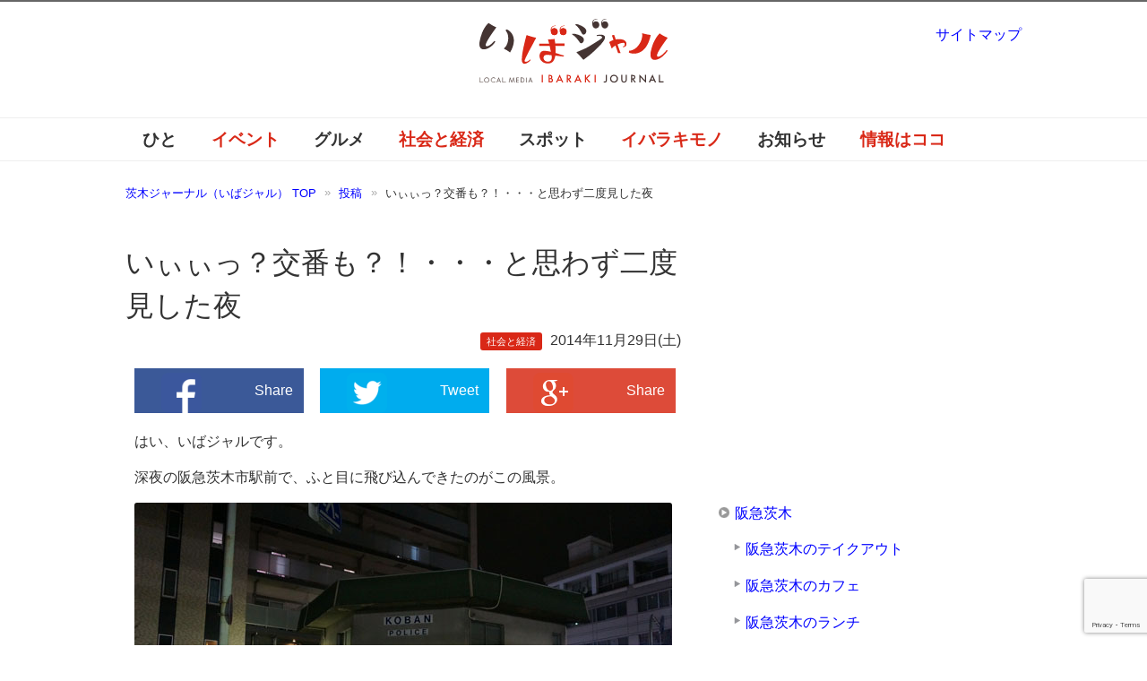

--- FILE ---
content_type: text/html; charset=UTF-8
request_url: https://ibajal.com/news/%E4%BA%A4%E7%95%AA%E3%82%82%EF%BC%9F%E3%81%A8%E6%80%9D%E3%82%8F%E3%81%9A%E4%BA%8C%E5%BA%A6%E8%A6%8B%E3%81%97%E3%81%9F%E5%B7%A5%E4%BA%8B%E9%A2%A8%E6%99%AF/
body_size: 20754
content:
<!DOCTYPE html PUBLIC "-//W3C//DTD XHTML 1.0 Transitional//EN" "http://www.w3.org/TR/xhtml1/DTD/xhtml1-transitional.dtd">
<html xmlns="http://www.w3.org/1999/xhtml" dir="ltr" xml:lang="ja" lang="ja" xmlns:og="http://ogp.me/ns#" xmlns:fb="http://www.facebook.com/2008/fbml" itemscope="itemscope" itemtype="http://schema.org/">
<head>
<meta http-equiv="Content-Type" content="text/html; charset=UTF-8" />

<meta name="viewport" content="width=device-width, initial-scale=1.0" />
<meta http-equiv="Content-Style-Type" content="text/css" />
<meta http-equiv="Content-Script-Type" content="text/javascript" />
<!--[if IE]><meta http-equiv="imagetoolbar" content="no" /><![endif]-->

<link rel="stylesheet" href="https://ibajal.com/wp-content/themes/ibajal2/common.css?ver=20160824" type="text/css" media="all" />
<link rel="stylesheet" href="https://ibajal.com/wp-content/themes/ibajal2/layout.css?ver=20210123" type="text/css" media="all" />
<link rel="stylesheet" href="https://ibajal.com/wp-content/themes/ibajal2/design.css?ver=20250822" type="text/css" media="all" />
<link rel="stylesheet" href="https://ibajal.com/wp-content/themes/ibajal2/mobile.css?ver=20220719" type="text/css" media="all" />
<link rel="stylesheet" href="https://ibajal.com/wp-content/themes/ibajal2/mobile_layout.css?ver=20160310" type="text/css" media="all" />
<link rel="stylesheet" href="https://ibajal.com/wp-content/themes/ibajal2/advanced.css?ver=20141224" type="text/css" media="all" />
<link rel="alternate" type="application/atom+xml" title="茨木ジャーナル（いばジャル） Atom Feed" href="https://ibajal.com/feed/atom/" />

<!-- MapPress Easy Google Maps Version:2.95.3 (https://www.mappresspro.com) -->

		<!-- All in One SEO 4.9.2 - aioseo.com -->
		<title>いぃぃっ？交番も？！・・・と思わず二度見した夜 |茨木ジャーナル（いばジャル）</title>
	<meta name="description" content="阪急茨木市駅前を歩いていたら、交番の風景が朝見た時とすっかり変わっていました！" />
	<meta name="robots" content="max-image-preview:large" />
	<meta name="author" content="ibajal"/>
	<meta name="keywords" content="交番,リニューアル,工事,阪急茨木,茨木の社会と経済" />
	<link rel="canonical" href="https://ibajal.com/news/%e4%ba%a4%e7%95%aa%e3%82%82%ef%bc%9f%e3%81%a8%e6%80%9d%e3%82%8f%e3%81%9a%e4%ba%8c%e5%ba%a6%e8%a6%8b%e3%81%97%e3%81%9f%e5%b7%a5%e4%ba%8b%e9%a2%a8%e6%99%af/" />
	<meta name="generator" content="All in One SEO (AIOSEO) 4.9.2" />
		<meta property="og:locale" content="ja_JP" />
		<meta property="og:site_name" content="茨木ジャーナル（いばジャル）" />
		<meta property="og:type" content="article" />
		<meta property="og:title" content="いぃぃっ？交番も？！・・・と思わず二度見した夜 |茨木ジャーナル（いばジャル）" />
		<meta property="og:description" content="阪急茨木市駅前を歩いていたら、交番の風景が朝見た時とすっかり変わっていました！" />
		<meta property="og:url" content="https://ibajal.com/news/%e4%ba%a4%e7%95%aa%e3%82%82%ef%bc%9f%e3%81%a8%e6%80%9d%e3%82%8f%e3%81%9a%e4%ba%8c%e5%ba%a6%e8%a6%8b%e3%81%97%e3%81%9f%e5%b7%a5%e4%ba%8b%e9%a2%a8%e6%99%af/" />
		<meta property="fb:admins" content="438263219607513" />
		<meta property="og:image" content="https://ibajal.com/wp-content/uploads/2014/11/7f5a2c66a1b19f259d2e5c9a55ddacfb.jpg" />
		<meta property="og:image:secure_url" content="https://ibajal.com/wp-content/uploads/2014/11/7f5a2c66a1b19f259d2e5c9a55ddacfb.jpg" />
		<meta property="og:image:width" content="600" />
		<meta property="og:image:height" content="399" />
		<meta property="article:published_time" content="2014-11-29T01:55:19+00:00" />
		<meta property="article:modified_time" content="2018-01-09T14:38:33+00:00" />
		<meta name="twitter:card" content="summary_large_image" />
		<meta name="twitter:site" content="@ibaraki_journal" />
		<meta name="twitter:title" content="いぃぃっ？交番も？！・・・と思わず二度見した夜 |茨木ジャーナル（いばジャル）" />
		<meta name="twitter:description" content="阪急茨木市駅前を歩いていたら、交番の風景が朝見た時とすっかり変わっていました！" />
		<meta name="twitter:image" content="https://ibajal.com/wp-content/uploads/2014/11/7f5a2c66a1b19f259d2e5c9a55ddacfb.jpg" />
		<!-- All in One SEO -->

    <script>
        var ajaxurl = 'https://ibajal.com/wp-admin/admin-ajax.php';
    </script>
<link rel='dns-prefetch' href='//www.google.com' />
<link rel='dns-prefetch' href='//www.googletagmanager.com' />
<link rel='dns-prefetch' href='//s.w.org' />
<link rel="alternate" type="application/rss+xml" title="茨木ジャーナル（いばジャル） &raquo; フィード" href="https://ibajal.com/feed/" />
<link rel="alternate" type="application/rss+xml" title="茨木ジャーナル（いばジャル） &raquo; コメントフィード" href="https://ibajal.com/comments/feed/" />
<script id="wpp-js" src="https://ibajal.com/wp-content/plugins/wordpress-popular-posts/assets/js/wpp.min.js?ver=7.3.3" data-sampling="1" data-sampling-rate="100" data-api-url="https://ibajal.com/wp-json/wordpress-popular-posts" data-post-id="5795" data-token="ccb7b6da39" data-lang="0" data-debug="0" type="text/javascript"></script>
<script type="text/javascript">
window._wpemojiSettings = {"baseUrl":"https:\/\/s.w.org\/images\/core\/emoji\/13.1.0\/72x72\/","ext":".png","svgUrl":"https:\/\/s.w.org\/images\/core\/emoji\/13.1.0\/svg\/","svgExt":".svg","source":{"concatemoji":"https:\/\/ibajal.com\/wp-includes\/js\/wp-emoji-release.min.js?ver=5.9.11"}};
/*! This file is auto-generated */
!function(e,a,t){var n,r,o,i=a.createElement("canvas"),p=i.getContext&&i.getContext("2d");function s(e,t){var a=String.fromCharCode;p.clearRect(0,0,i.width,i.height),p.fillText(a.apply(this,e),0,0);e=i.toDataURL();return p.clearRect(0,0,i.width,i.height),p.fillText(a.apply(this,t),0,0),e===i.toDataURL()}function c(e){var t=a.createElement("script");t.src=e,t.defer=t.type="text/javascript",a.getElementsByTagName("head")[0].appendChild(t)}for(o=Array("flag","emoji"),t.supports={everything:!0,everythingExceptFlag:!0},r=0;r<o.length;r++)t.supports[o[r]]=function(e){if(!p||!p.fillText)return!1;switch(p.textBaseline="top",p.font="600 32px Arial",e){case"flag":return s([127987,65039,8205,9895,65039],[127987,65039,8203,9895,65039])?!1:!s([55356,56826,55356,56819],[55356,56826,8203,55356,56819])&&!s([55356,57332,56128,56423,56128,56418,56128,56421,56128,56430,56128,56423,56128,56447],[55356,57332,8203,56128,56423,8203,56128,56418,8203,56128,56421,8203,56128,56430,8203,56128,56423,8203,56128,56447]);case"emoji":return!s([10084,65039,8205,55357,56613],[10084,65039,8203,55357,56613])}return!1}(o[r]),t.supports.everything=t.supports.everything&&t.supports[o[r]],"flag"!==o[r]&&(t.supports.everythingExceptFlag=t.supports.everythingExceptFlag&&t.supports[o[r]]);t.supports.everythingExceptFlag=t.supports.everythingExceptFlag&&!t.supports.flag,t.DOMReady=!1,t.readyCallback=function(){t.DOMReady=!0},t.supports.everything||(n=function(){t.readyCallback()},a.addEventListener?(a.addEventListener("DOMContentLoaded",n,!1),e.addEventListener("load",n,!1)):(e.attachEvent("onload",n),a.attachEvent("onreadystatechange",function(){"complete"===a.readyState&&t.readyCallback()})),(n=t.source||{}).concatemoji?c(n.concatemoji):n.wpemoji&&n.twemoji&&(c(n.twemoji),c(n.wpemoji)))}(window,document,window._wpemojiSettings);
</script>
<style type="text/css">
img.wp-smiley,
img.emoji {
	display: inline !important;
	border: none !important;
	box-shadow: none !important;
	height: 1em !important;
	width: 1em !important;
	margin: 0 0.07em !important;
	vertical-align: -0.1em !important;
	background: none !important;
	padding: 0 !important;
}
</style>
	<link rel='stylesheet' id='wp-recentcomments-css'  href='https://ibajal.com/wp-content/plugins/wp-recentcomments/css/wp-recentcomments.css?ver=2.2.7' type='text/css' media='screen' />
<link rel='stylesheet' id='wp-block-library-css'  href='https://ibajal.com/wp-includes/css/dist/block-library/style.min.css?ver=5.9.11' type='text/css' media='all' />
<link rel='stylesheet' id='mappress-leaflet-css'  href='https://ibajal.com/wp-content/plugins/mappress-google-maps-for-wordpress/lib/leaflet/leaflet.css?ver=1.7.1' type='text/css' media='all' />
<link rel='stylesheet' id='mappress-css'  href='https://ibajal.com/wp-content/plugins/mappress-google-maps-for-wordpress/css/mappress.css?ver=2.95.3' type='text/css' media='all' />
<link rel='stylesheet' id='aioseo/css/src/vue/standalone/blocks/table-of-contents/global.scss-css'  href='https://ibajal.com/wp-content/plugins/all-in-one-seo-pack/dist/Lite/assets/css/table-of-contents/global.e90f6d47.css?ver=4.9.2' type='text/css' media='all' />
<style id='global-styles-inline-css' type='text/css'>
body{--wp--preset--color--black: #000000;--wp--preset--color--cyan-bluish-gray: #abb8c3;--wp--preset--color--white: #ffffff;--wp--preset--color--pale-pink: #f78da7;--wp--preset--color--vivid-red: #cf2e2e;--wp--preset--color--luminous-vivid-orange: #ff6900;--wp--preset--color--luminous-vivid-amber: #fcb900;--wp--preset--color--light-green-cyan: #7bdcb5;--wp--preset--color--vivid-green-cyan: #00d084;--wp--preset--color--pale-cyan-blue: #8ed1fc;--wp--preset--color--vivid-cyan-blue: #0693e3;--wp--preset--color--vivid-purple: #9b51e0;--wp--preset--gradient--vivid-cyan-blue-to-vivid-purple: linear-gradient(135deg,rgba(6,147,227,1) 0%,rgb(155,81,224) 100%);--wp--preset--gradient--light-green-cyan-to-vivid-green-cyan: linear-gradient(135deg,rgb(122,220,180) 0%,rgb(0,208,130) 100%);--wp--preset--gradient--luminous-vivid-amber-to-luminous-vivid-orange: linear-gradient(135deg,rgba(252,185,0,1) 0%,rgba(255,105,0,1) 100%);--wp--preset--gradient--luminous-vivid-orange-to-vivid-red: linear-gradient(135deg,rgba(255,105,0,1) 0%,rgb(207,46,46) 100%);--wp--preset--gradient--very-light-gray-to-cyan-bluish-gray: linear-gradient(135deg,rgb(238,238,238) 0%,rgb(169,184,195) 100%);--wp--preset--gradient--cool-to-warm-spectrum: linear-gradient(135deg,rgb(74,234,220) 0%,rgb(151,120,209) 20%,rgb(207,42,186) 40%,rgb(238,44,130) 60%,rgb(251,105,98) 80%,rgb(254,248,76) 100%);--wp--preset--gradient--blush-light-purple: linear-gradient(135deg,rgb(255,206,236) 0%,rgb(152,150,240) 100%);--wp--preset--gradient--blush-bordeaux: linear-gradient(135deg,rgb(254,205,165) 0%,rgb(254,45,45) 50%,rgb(107,0,62) 100%);--wp--preset--gradient--luminous-dusk: linear-gradient(135deg,rgb(255,203,112) 0%,rgb(199,81,192) 50%,rgb(65,88,208) 100%);--wp--preset--gradient--pale-ocean: linear-gradient(135deg,rgb(255,245,203) 0%,rgb(182,227,212) 50%,rgb(51,167,181) 100%);--wp--preset--gradient--electric-grass: linear-gradient(135deg,rgb(202,248,128) 0%,rgb(113,206,126) 100%);--wp--preset--gradient--midnight: linear-gradient(135deg,rgb(2,3,129) 0%,rgb(40,116,252) 100%);--wp--preset--duotone--dark-grayscale: url('#wp-duotone-dark-grayscale');--wp--preset--duotone--grayscale: url('#wp-duotone-grayscale');--wp--preset--duotone--purple-yellow: url('#wp-duotone-purple-yellow');--wp--preset--duotone--blue-red: url('#wp-duotone-blue-red');--wp--preset--duotone--midnight: url('#wp-duotone-midnight');--wp--preset--duotone--magenta-yellow: url('#wp-duotone-magenta-yellow');--wp--preset--duotone--purple-green: url('#wp-duotone-purple-green');--wp--preset--duotone--blue-orange: url('#wp-duotone-blue-orange');--wp--preset--font-size--small: 13px;--wp--preset--font-size--medium: 20px;--wp--preset--font-size--large: 36px;--wp--preset--font-size--x-large: 42px;}.has-black-color{color: var(--wp--preset--color--black) !important;}.has-cyan-bluish-gray-color{color: var(--wp--preset--color--cyan-bluish-gray) !important;}.has-white-color{color: var(--wp--preset--color--white) !important;}.has-pale-pink-color{color: var(--wp--preset--color--pale-pink) !important;}.has-vivid-red-color{color: var(--wp--preset--color--vivid-red) !important;}.has-luminous-vivid-orange-color{color: var(--wp--preset--color--luminous-vivid-orange) !important;}.has-luminous-vivid-amber-color{color: var(--wp--preset--color--luminous-vivid-amber) !important;}.has-light-green-cyan-color{color: var(--wp--preset--color--light-green-cyan) !important;}.has-vivid-green-cyan-color{color: var(--wp--preset--color--vivid-green-cyan) !important;}.has-pale-cyan-blue-color{color: var(--wp--preset--color--pale-cyan-blue) !important;}.has-vivid-cyan-blue-color{color: var(--wp--preset--color--vivid-cyan-blue) !important;}.has-vivid-purple-color{color: var(--wp--preset--color--vivid-purple) !important;}.has-black-background-color{background-color: var(--wp--preset--color--black) !important;}.has-cyan-bluish-gray-background-color{background-color: var(--wp--preset--color--cyan-bluish-gray) !important;}.has-white-background-color{background-color: var(--wp--preset--color--white) !important;}.has-pale-pink-background-color{background-color: var(--wp--preset--color--pale-pink) !important;}.has-vivid-red-background-color{background-color: var(--wp--preset--color--vivid-red) !important;}.has-luminous-vivid-orange-background-color{background-color: var(--wp--preset--color--luminous-vivid-orange) !important;}.has-luminous-vivid-amber-background-color{background-color: var(--wp--preset--color--luminous-vivid-amber) !important;}.has-light-green-cyan-background-color{background-color: var(--wp--preset--color--light-green-cyan) !important;}.has-vivid-green-cyan-background-color{background-color: var(--wp--preset--color--vivid-green-cyan) !important;}.has-pale-cyan-blue-background-color{background-color: var(--wp--preset--color--pale-cyan-blue) !important;}.has-vivid-cyan-blue-background-color{background-color: var(--wp--preset--color--vivid-cyan-blue) !important;}.has-vivid-purple-background-color{background-color: var(--wp--preset--color--vivid-purple) !important;}.has-black-border-color{border-color: var(--wp--preset--color--black) !important;}.has-cyan-bluish-gray-border-color{border-color: var(--wp--preset--color--cyan-bluish-gray) !important;}.has-white-border-color{border-color: var(--wp--preset--color--white) !important;}.has-pale-pink-border-color{border-color: var(--wp--preset--color--pale-pink) !important;}.has-vivid-red-border-color{border-color: var(--wp--preset--color--vivid-red) !important;}.has-luminous-vivid-orange-border-color{border-color: var(--wp--preset--color--luminous-vivid-orange) !important;}.has-luminous-vivid-amber-border-color{border-color: var(--wp--preset--color--luminous-vivid-amber) !important;}.has-light-green-cyan-border-color{border-color: var(--wp--preset--color--light-green-cyan) !important;}.has-vivid-green-cyan-border-color{border-color: var(--wp--preset--color--vivid-green-cyan) !important;}.has-pale-cyan-blue-border-color{border-color: var(--wp--preset--color--pale-cyan-blue) !important;}.has-vivid-cyan-blue-border-color{border-color: var(--wp--preset--color--vivid-cyan-blue) !important;}.has-vivid-purple-border-color{border-color: var(--wp--preset--color--vivid-purple) !important;}.has-vivid-cyan-blue-to-vivid-purple-gradient-background{background: var(--wp--preset--gradient--vivid-cyan-blue-to-vivid-purple) !important;}.has-light-green-cyan-to-vivid-green-cyan-gradient-background{background: var(--wp--preset--gradient--light-green-cyan-to-vivid-green-cyan) !important;}.has-luminous-vivid-amber-to-luminous-vivid-orange-gradient-background{background: var(--wp--preset--gradient--luminous-vivid-amber-to-luminous-vivid-orange) !important;}.has-luminous-vivid-orange-to-vivid-red-gradient-background{background: var(--wp--preset--gradient--luminous-vivid-orange-to-vivid-red) !important;}.has-very-light-gray-to-cyan-bluish-gray-gradient-background{background: var(--wp--preset--gradient--very-light-gray-to-cyan-bluish-gray) !important;}.has-cool-to-warm-spectrum-gradient-background{background: var(--wp--preset--gradient--cool-to-warm-spectrum) !important;}.has-blush-light-purple-gradient-background{background: var(--wp--preset--gradient--blush-light-purple) !important;}.has-blush-bordeaux-gradient-background{background: var(--wp--preset--gradient--blush-bordeaux) !important;}.has-luminous-dusk-gradient-background{background: var(--wp--preset--gradient--luminous-dusk) !important;}.has-pale-ocean-gradient-background{background: var(--wp--preset--gradient--pale-ocean) !important;}.has-electric-grass-gradient-background{background: var(--wp--preset--gradient--electric-grass) !important;}.has-midnight-gradient-background{background: var(--wp--preset--gradient--midnight) !important;}.has-small-font-size{font-size: var(--wp--preset--font-size--small) !important;}.has-medium-font-size{font-size: var(--wp--preset--font-size--medium) !important;}.has-large-font-size{font-size: var(--wp--preset--font-size--large) !important;}.has-x-large-font-size{font-size: var(--wp--preset--font-size--x-large) !important;}
</style>
<link rel='stylesheet' id='contact-form-7-css'  href='https://ibajal.com/wp-content/plugins/contact-form-7/includes/css/styles.css?ver=5.5.6' type='text/css' media='all' />
<link rel='stylesheet' id='wordpress-popular-posts-css-css'  href='https://ibajal.com/wp-content/plugins/wordpress-popular-posts/assets/css/wpp.css?ver=7.3.3' type='text/css' media='all' />
<script type='text/javascript' src='https://ibajal.com/wp-includes/js/jquery/jquery.min.js?ver=3.6.0' id='jquery-core-js'></script>
<script type='text/javascript' src='https://ibajal.com/wp-includes/js/jquery/jquery-migrate.min.js?ver=3.3.2' id='jquery-migrate-js'></script>

<!-- Site Kit によって追加された Google タグ（gtag.js）スニペット -->
<!-- Google アナリティクス スニペット (Site Kit が追加) -->
<script type='text/javascript' src='https://www.googletagmanager.com/gtag/js?id=G-WJ9JGPGVCK' id='google_gtagjs-js' async></script>
<script type='text/javascript' id='google_gtagjs-js-after'>
window.dataLayer = window.dataLayer || [];function gtag(){dataLayer.push(arguments);}
gtag("set","linker",{"domains":["ibajal.com"]});
gtag("js", new Date());
gtag("set", "developer_id.dZTNiMT", true);
gtag("config", "G-WJ9JGPGVCK");
</script>
<link rel="https://api.w.org/" href="https://ibajal.com/wp-json/" /><link rel="alternate" type="application/json" href="https://ibajal.com/wp-json/wp/v2/posts/5795" /><link rel="EditURI" type="application/rsd+xml" title="RSD" href="https://ibajal.com/xmlrpc.php?rsd" />
<link rel="wlwmanifest" type="application/wlwmanifest+xml" href="https://ibajal.com/wp-includes/wlwmanifest.xml" /> 
<meta name="generator" content="WordPress 5.9.11" />
<link rel='shortlink' href='https://ibajal.com/?p=5795' />
<link rel="alternate" type="application/json+oembed" href="https://ibajal.com/wp-json/oembed/1.0/embed?url=https%3A%2F%2Fibajal.com%2Fnews%2F%25e4%25ba%25a4%25e7%2595%25aa%25e3%2582%2582%25ef%25bc%259f%25e3%2581%25a8%25e6%2580%259d%25e3%2582%258f%25e3%2581%259a%25e4%25ba%258c%25e5%25ba%25a6%25e8%25a6%258b%25e3%2581%2597%25e3%2581%259f%25e5%25b7%25a5%25e4%25ba%258b%25e9%25a2%25a8%25e6%2599%25af%2F" />
<link rel="alternate" type="text/xml+oembed" href="https://ibajal.com/wp-json/oembed/1.0/embed?url=https%3A%2F%2Fibajal.com%2Fnews%2F%25e4%25ba%25a4%25e7%2595%25aa%25e3%2582%2582%25ef%25bc%259f%25e3%2581%25a8%25e6%2580%259d%25e3%2582%258f%25e3%2581%259a%25e4%25ba%258c%25e5%25ba%25a6%25e8%25a6%258b%25e3%2581%2597%25e3%2581%259f%25e5%25b7%25a5%25e4%25ba%258b%25e9%25a2%25a8%25e6%2599%25af%2F&#038;format=xml" />
<meta name="generator" content="Site Kit by Google 1.168.0" /><style>.post-thumbnail img[src$='.svg'] { width: 100%; height: auto; }</style>            <style id="wpp-loading-animation-styles">@-webkit-keyframes bgslide{from{background-position-x:0}to{background-position-x:-200%}}@keyframes bgslide{from{background-position-x:0}to{background-position-x:-200%}}.wpp-widget-block-placeholder,.wpp-shortcode-placeholder{margin:0 auto;width:60px;height:3px;background:#dd3737;background:linear-gradient(90deg,#dd3737 0%,#571313 10%,#dd3737 100%);background-size:200% auto;border-radius:3px;-webkit-animation:bgslide 1s infinite linear;animation:bgslide 1s infinite linear}</style>
            <link rel="icon" href="https://ibajal.com/wp-content/uploads/2023/05/cropped-ibajal600-32x32.png" sizes="32x32" />
<link rel="icon" href="https://ibajal.com/wp-content/uploads/2023/05/cropped-ibajal600-192x192.png" sizes="192x192" />
<link rel="apple-touch-icon" href="https://ibajal.com/wp-content/uploads/2023/05/cropped-ibajal600-180x180.png" />
<meta name="msapplication-TileImage" content="https://ibajal.com/wp-content/uploads/2023/05/cropped-ibajal600-270x270.png" />

<!-- BEGIN Analytics Insights v6.3.12 - https://wordpress.org/plugins/analytics-insights/ -->
<script async src="https://www.googletagmanager.com/gtag/js?id=G-WJ9JGPGVCK"></script>
<script>
  window.dataLayer = window.dataLayer || [];
  function gtag(){dataLayer.push(arguments);}
  gtag('js', new Date());
  gtag('config', 'G-WJ9JGPGVCK');
  if (window.performance) {
    var timeSincePageLoad = Math.round(performance.now());
    gtag('event', 'timing_complete', {
      'name': 'load',
      'value': timeSincePageLoad,
      'event_category': 'JS Dependencies'
    });
  }
</script>
<!-- END Analytics Insights -->
<script async src="https://ibajal.com/wp-content/themes/ibajal2/js/commentarea.js" type="text/javascript"></script>
<script async src="https://ibajal.com/wp-content/themes/ibajal2/js/script.js?ver=20201122" type="text/javascript"></script>
<script async src='https://www.googletagservices.com/tag/js/gpt.js'></script>
<script>
  var googletag = googletag || {};
  googletag.cmd = googletag.cmd || [];
</script>
<script>
  googletag.cmd.push(function() {
    googletag.defineSlot('/94681915/ibj01', [300, 250], 'div-gpt-ad-1482891174405-0').addService(googletag.pubads());
    googletag.defineSlot('/94681915/ibajal_300x250_pos2', [300, 250], 'div-gpt-ad-1482891174405-1').addService(googletag.pubads());
    googletag.defineSlot('/94681915/ibajal_300x250_pos3', [300, 250], 'div-gpt-ad-1522501349348-0').addService(googletag.pubads());
    googletag.pubads().enableSingleRequest();
    googletag.enableServices();
  });
</script>
  
</head>

<body data-rsssl=1 class="post-template-default single single-post postid-5795 single-format-standard col2">

<div id="fb-root"></div>
<div id="container">

<!--▼ヘッダー-->
<div id="header">
<div id="header-text">
<p></p>
</div>
<div id="header-in">

<div id="header-title">
<p class="header-logo"><a href="https://ibajal.com"><div class="header-logo-inner"><img src="https://ibajal.com/wp-content/uploads/2014/11/ibajal.svg" alt="いぃぃっ？交番も？！・・・と思わず二度見した夜 |茨木ジャーナル（いばジャル） | 茨木ジャーナル（いばジャル）" /></div></a></p>
</div>


</div>
</div>
<!--▲ヘッダー-->


<!--▼グローバルナビ-->
<div id="global-nav">
<dl id="global-nav-in">
<dt class="btn-gnav">メニュー</dt>
<dd class="menu-wrap">
<ul id="menu" class="menu">
<li id="menu-item-21" class="first menu-item menu-item-type-taxonomy menu-item-object-category menu-item-21"><a href="https://ibajal.com/category/work/">ひと</a></li>
<li id="menu-item-18" class="menu-item menu-item-type-taxonomy menu-item-object-category menu-item-18"><a href="https://ibajal.com/category/event/">イベント</a></li>
<li id="menu-item-19" class="menu-item menu-item-type-taxonomy menu-item-object-category menu-item-has-children menu-item-19"><a href="https://ibajal.com/category/gourmet/">グルメ</a><ul class="sub-menu">	<li id="menu-item-7647" class="menu-item menu-item-type-taxonomy menu-item-object-category menu-item-7647"><a href="https://ibajal.com/category/gourmet/cafe/">カフェ</a></li>
<li id="menu-item-7650" class="menu-item menu-item-type-taxonomy menu-item-object-category menu-item-7650"><a href="https://ibajal.com/category/gourmet/noodle/">ラーメン</a></li>
<li id="menu-item-7649" class="menu-item menu-item-type-taxonomy menu-item-object-category menu-item-7649"><a href="https://ibajal.com/category/gourmet/bread/">パン屋</a></li>
<li id="menu-item-7648" class="menu-item menu-item-type-taxonomy menu-item-object-category menu-item-7648"><a href="https://ibajal.com/category/gourmet/sweets/">スイーツ</a></li>
</ul></li>
<li id="menu-item-20" class="menu-item menu-item-type-taxonomy menu-item-object-category current-post-ancestor current-menu-parent current-post-parent menu-item-has-children menu-item-20"><a href="https://ibajal.com/category/news/">社会と経済</a><ul class="sub-menu">	<li id="menu-item-22345" class="menu-item menu-item-type-taxonomy menu-item-object-category menu-item-22345"><a href="https://ibajal.com/category/news/live/">暮らし</a></li>
</ul></li>
<li id="menu-item-17" class="menu-item menu-item-type-taxonomy menu-item-object-category menu-item-has-children menu-item-17"><a href="https://ibajal.com/category/place/">スポット</a><ul class="sub-menu">	<li id="menu-item-15637" class="menu-item menu-item-type-post_type menu-item-object-page menu-item-15637"><a href="https://ibajal.com/jr%e8%8c%a8%e6%9c%a8/">JR茨木</a></li>
<li id="menu-item-15636" class="menu-item menu-item-type-post_type menu-item-object-page menu-item-15636"><a href="https://ibajal.com/%e9%98%aa%e6%80%a5%e8%8c%a8%e6%9c%a8/">阪急茨木</a></li>
</ul></li>
<li id="menu-item-15" class="menu-item menu-item-type-taxonomy menu-item-object-category menu-item-15"><a href="https://ibajal.com/category/iba3/">イバラキモノ</a></li>
<li id="menu-item-16" class="menu-item menu-item-type-taxonomy menu-item-object-category menu-item-16"><a href="https://ibajal.com/category/information/">お知らせ</a></li>
<li id="menu-item-3280" class="menu-item menu-item-type-post_type menu-item-object-page menu-item-3280"><a href="https://ibajal.com/%e8%8c%a8%e6%9c%a8%e3%81%ae%e6%83%85%e5%a0%b1%e3%81%af%e3%82%b3%e3%82%b3%e3%81%b8/">情報はココ</a></li>
</ul>
</dd>
</dl>
</div>
<!--▲グローバルナビ-->


<!--main-->
<div id="main">
<!--main-in-->
<div id="main-in">

<!--▼パン屑ナビ-->
<div id="breadcrumbs">
<ol>
<li class="first" itemscope="itemscope" itemtype="http://data-vocabulary.org/Breadcrumb"><a href="https://ibajal.com" itemprop="url"><span itemprop="title">茨木ジャーナル（いばジャル） TOP</span></a></li>
<li itemscope="itemscope" itemtype="http://data-vocabulary.org/Breadcrumb"><a href="https://ibajal.com/post/" itemprop="url"><span itemprop="title">投稿</span></a></li>
<li itemscope="itemscope" itemtype="http://data-vocabulary.org/Breadcrumb">いぃぃっ？交番も？！・・・と思わず二度見した夜</li>
</ol>
</div>
<!--▲パン屑ナビ-->

<!--▽メイン＆サブ-->
<div id="main-and-sub">

<!--▽メインコンテンツ-->
<div id="main-contents">


<div class="post">
<h1 class="post-title">いぃぃっ？交番も？！・・・と思わず二度見した夜</h1>
<p class="post-meta">
  <span class="post-cat"><a href="https://ibajal.com/category/news/">社会と経済</a></span>  <span class="post-data">2014年11月29日(土)</span></p>
   
<div class="contents clearfix">
  <!--▼広告-->
  <div>
    	      </div>
  <!--▲広告-->

	<div class="article">
	<!--本文-->
		<div class="snsshare tablet_and_mobile_hide">		<a class="share_fb" href="http://www.facebook.com/sharer.php?src=bm&amp;u=https%3A%2F%2Fibajal.com%2Fnews%2F%25e4%25ba%25a4%25e7%2595%25aa%25e3%2582%2582%25ef%25bc%259f%25e3%2581%25a8%25e6%2580%259d%25e3%2582%258f%25e3%2581%259a%25e4%25ba%258c%25e5%25ba%25a6%25e8%25a6%258b%25e3%2581%2597%25e3%2581%259f%25e5%25b7%25a5%25e4%25ba%258b%25e9%25a2%25a8%25e6%2599%25af%2F&amp;t=%E3%81%84%E3%81%83%E3%81%83%E3%81%A3%EF%BC%9F%E4%BA%A4%E7%95%AA%E3%82%82%EF%BC%9F%EF%BC%81%E3%83%BB%E3%83%BB%E3%83%BB%E3%81%A8%E6%80%9D%E3%82%8F%E3%81%9A%E4%BA%8C%E5%BA%A6%E8%A6%8B%E3%81%97%E3%81%9F%E5%A4%9C" target="_blank"><img src="https://ibajal.com/wp-content/themes/ibajal2/images/sns-fb.png" alt="facebook">Share</a><div class="snsseparator"></div>		<a class="share_tw" href="http://twitter.com/intent/tweet?url=https%3A%2F%2Fibajal.com%2Fnews%2F%25e4%25ba%25a4%25e7%2595%25aa%25e3%2582%2582%25ef%25bc%259f%25e3%2581%25a8%25e6%2580%259d%25e3%2582%258f%25e3%2581%259a%25e4%25ba%258c%25e5%25ba%25a6%25e8%25a6%258b%25e3%2581%2597%25e3%2581%259f%25e5%25b7%25a5%25e4%25ba%258b%25e9%25a2%25a8%25e6%2599%25af%2F&amp;text=%E3%81%84%E3%81%83%E3%81%83%E3%81%A3%EF%BC%9F%E4%BA%A4%E7%95%AA%E3%82%82%EF%BC%9F%EF%BC%81%E3%83%BB%E3%83%BB%E3%83%BB%E3%81%A8%E6%80%9D%E3%82%8F%E3%81%9A%E4%BA%8C%E5%BA%A6%E8%A6%8B%E3%81%97%E3%81%9F%E5%A4%9C" target="_blank"><img src="https://ibajal.com/wp-content/themes/ibajal2/images/sns-twitter.png" alt="twitter">Tweet</a><div class="snsseparator"></div>		<a class="share_gplus" href="https://plus.google.com/share?url=https%3A%2F%2Fibajal.com%2Fnews%2F%25e4%25ba%25a4%25e7%2595%25aa%25e3%2582%2582%25ef%25bc%259f%25e3%2581%25a8%25e6%2580%259d%25e3%2582%258f%25e3%2581%259a%25e4%25ba%258c%25e5%25ba%25a6%25e8%25a6%258b%25e3%2581%2597%25e3%2581%259f%25e5%25b7%25a5%25e4%25ba%258b%25e9%25a2%25a8%25e6%2599%25af%2F" target="_blank"><img src="https://ibajal.com/wp-content/themes/ibajal2/images/sns-googleplus.png" alt="google_plus">Share</a>	</div>	<div class="snsshare tablet_and_mobile_only">	    <a class="share_fb" href="http://www.facebook.com/sharer.php?src=bm&amp;u=https%3A%2F%2Fibajal.com%2Fnews%2F%25e4%25ba%25a4%25e7%2595%25aa%25e3%2582%2582%25ef%25bc%259f%25e3%2581%25a8%25e6%2580%259d%25e3%2582%258f%25e3%2581%259a%25e4%25ba%258c%25e5%25ba%25a6%25e8%25a6%258b%25e3%2581%2597%25e3%2581%259f%25e5%25b7%25a5%25e4%25ba%258b%25e9%25a2%25a8%25e6%2599%25af%2F&amp;t=%E3%81%84%E3%81%83%E3%81%83%E3%81%A3%EF%BC%9F%E4%BA%A4%E7%95%AA%E3%82%82%EF%BC%9F%EF%BC%81%E3%83%BB%E3%83%BB%E3%83%BB%E3%81%A8%E6%80%9D%E3%82%8F%E3%81%9A%E4%BA%8C%E5%BA%A6%E8%A6%8B%E3%81%97%E3%81%9F%E5%A4%9C" target="_blank"><img src="https://ibajal.com/wp-content/themes/ibajal2/images/sns-fb.png" alt="facebook">Share</a><div class="snsseparator"></div>		<a class="share_tw" href="http://twitter.com/intent/tweet?url=https%3A%2F%2Fibajal.com%2Fnews%2F%25e4%25ba%25a4%25e7%2595%25aa%25e3%2582%2582%25ef%25bc%259f%25e3%2581%25a8%25e6%2580%259d%25e3%2582%258f%25e3%2581%259a%25e4%25ba%258c%25e5%25ba%25a6%25e8%25a6%258b%25e3%2581%2597%25e3%2581%259f%25e5%25b7%25a5%25e4%25ba%258b%25e9%25a2%25a8%25e6%2599%25af%2F&amp;text=%E3%81%84%E3%81%83%E3%81%83%E3%81%A3%EF%BC%9F%E4%BA%A4%E7%95%AA%E3%82%82%EF%BC%9F%EF%BC%81%E3%83%BB%E3%83%BB%E3%83%BB%E3%81%A8%E6%80%9D%E3%82%8F%E3%81%9A%E4%BA%8C%E5%BA%A6%E8%A6%8B%E3%81%97%E3%81%9F%E5%A4%9C" target="_blank"><img src="https://ibajal.com/wp-content/themes/ibajal2/images/sns-twitter.png" alt="twitter">Tweet</a><div class="snsseparator"></div>		<a class="share_line" href="http://line.naver.jp/R/msg/text/?https%3A%2F%2Fibajal.com%2Fnews%2F%25e4%25ba%25a4%25e7%2595%25aa%25e3%2582%2582%25ef%25bc%259f%25e3%2581%25a8%25e6%2580%259d%25e3%2582%258f%25e3%2581%259a%25e4%25ba%258c%25e5%25ba%25a6%25e8%25a6%258b%25e3%2581%2597%25e3%2581%259f%25e5%25b7%25a5%25e4%25ba%258b%25e9%25a2%25a8%25e6%2599%25af%2F" target="_blank"><img src="https://ibajal.com/wp-content/themes/ibajal2/images/sns-line.png" alt="line">LINE</a>	</div><p>はい、いばジャルです。</p>
<p>深夜の阪急茨木市駅前で、ふと目に飛び込んできたのがこの風景。</p>
<p><img class="alignnone size-full wp-image-5796" src="https://ibajal.com/wp-content/uploads/2014/11/7f5a2c66a1b19f259d2e5c9a55ddacfb.jpg" alt="永代町交番の外観" width="600" height="399" srcset="https://ibajal.com/wp-content/uploads/2014/11/7f5a2c66a1b19f259d2e5c9a55ddacfb.jpg 600w, https://ibajal.com/wp-content/uploads/2014/11/7f5a2c66a1b19f259d2e5c9a55ddacfb-300x199.jpg 300w" sizes="(max-width: 600px) 100vw, 600px" /></p>
<p>え・・、なに？交番、どうした？<br />
キョロキョロしていたら、バスターミナルあたりにパトカーとおまわりさん二人を発見。<br />
特に忙しく、逮捕中！とか張り込み中！というわけでもなさそうだったので、</p>
<p>「交番、どうしたんですか？なくなる？」と質問してみました♪</p>
<p>「え？あ、いや・・・」<br />
と一瞬口ごもるおまわりさんを遮り、すかさずもう一人のおまわりさんが<br />
「建替えです。リニューアル工事ですわ。」と爽やかに一言。</p>
<p>茨木市民の素朴な疑問に見事な連携で、答えてくれました。</p>
<p>しかも、爽やかに返答しながら、ちゃんと視線はワタシの自転車カゴの中の荷物をジロジロ。<br />
茨木市民がひったくり被害に遭う危険を、事前に阻止したい熱い思いが伝わってきます。<br />
（怪しまれていた？いや、そんなことありませんっ）</p>
<p>「建替えかぁ♪いつオープンですか？」</p>
<p>「い、いつ・・・」<br />
「いやぁ、いつかまでは・・・、僕ら大阪府警のもんなんでねぇ」</p>
<p>またまた、爽やかに見事な連携を見せつつ<br />
「はよ、向こう行って」と茨木市民の帰宅を促しました。</p>
<p>というわけで、<br />
阪急茨木市駅前の永代町交番が、リニューアル工事中です！<br />
リニューアル・・・なので、お引越しするのでなく、来年の３月に同じ場所で営業スタートしまーす！</p>
<p><img loading="lazy" class="alignnone size-full wp-image-5797" src="https://ibajal.com/wp-content/uploads/2014/11/c507f06fcc873813baec31fb5d1eb435.jpg" alt="永代町交番工事の看板" width="600" height="399" srcset="https://ibajal.com/wp-content/uploads/2014/11/c507f06fcc873813baec31fb5d1eb435.jpg 600w, https://ibajal.com/wp-content/uploads/2014/11/c507f06fcc873813baec31fb5d1eb435-300x199.jpg 300w" sizes="(max-width: 600px) 100vw, 600px" /></p>
<p>ん？、交番の場合、営業とは言わないか。<br />
「業務を再開」だそうですね。</p>
<p>工事期間中は、他の交番や警察へ行って下さい・・・の案内文と地図が載ってますね。</p>
<p><img loading="lazy" class="alignnone size-full wp-image-5799" src="https://ibajal.com/wp-content/uploads/2014/11/58dffcc830ec51b7fbe5d57630712a23.jpg" alt="茨木市内交番の場所看板" width="600" height="399" srcset="https://ibajal.com/wp-content/uploads/2014/11/58dffcc830ec51b7fbe5d57630712a23.jpg 600w, https://ibajal.com/wp-content/uploads/2014/11/58dffcc830ec51b7fbe5d57630712a23-300x199.jpg 300w" sizes="(max-width: 600px) 100vw, 600px" /></p>
<p>ご参考に～♪</p>
<p>追記■2015年3月<a href="https://ibajal.com/?p=7038" rel="noopener" target="_blank">【阪急茨木市駅前「永代町交番」は、ココが変わりましたよ！】</a>の記事もどうぞ！</p>
	<div class="ad-single-bottomarea"><aside id="text-26" class="ad-single2 widget_text">			<div class="textwidget"><script async src="//pagead2.googlesyndication.com/pagead/js/adsbygoogle.js"></script>
<!-- pc_article_side_rankingu下_300x250 -->
<ins class="adsbygoogle"
     style="display:inline-block;width:300px;height:250px"
     data-ad-client="ca-pub-4370257453527473"
     data-ad-slot="6255112945"></ins>
<script>
(adsbygoogle = window.adsbygoogle || []).push({});
</script></div>
		</aside>	  <div class = "ad-separate-bottomarea"></div><aside id="text-38" class="ad-single3 widget_text">			<div class="textwidget"><p><!-- /94681915/ibajal_300x250_pos3 --></p>
<div id='div-gpt-ad-1522501349348-0' style='height:250px; width:300px;'>
<script>
googletag.cmd.push(function() { googletag.display('div-gpt-ad-1522501349348-0'); });
</script>
</div>
</div>
		</aside>	</div>	<div class="snsshare tablet_and_mobile_hide">		<a class="share_fb" href="http://www.facebook.com/sharer.php?src=bm&amp;u=https%3A%2F%2Fibajal.com%2Fnews%2F%25e4%25ba%25a4%25e7%2595%25aa%25e3%2582%2582%25ef%25bc%259f%25e3%2581%25a8%25e6%2580%259d%25e3%2582%258f%25e3%2581%259a%25e4%25ba%258c%25e5%25ba%25a6%25e8%25a6%258b%25e3%2581%2597%25e3%2581%259f%25e5%25b7%25a5%25e4%25ba%258b%25e9%25a2%25a8%25e6%2599%25af%2F&amp;t=%E3%81%84%E3%81%83%E3%81%83%E3%81%A3%EF%BC%9F%E4%BA%A4%E7%95%AA%E3%82%82%EF%BC%9F%EF%BC%81%E3%83%BB%E3%83%BB%E3%83%BB%E3%81%A8%E6%80%9D%E3%82%8F%E3%81%9A%E4%BA%8C%E5%BA%A6%E8%A6%8B%E3%81%97%E3%81%9F%E5%A4%9C" target="_blank"><img src="https://ibajal.com/wp-content/themes/ibajal2/images/sns-fb.png" alt="facebook">Share</a><div class="snsseparator"></div>		<a class="share_tw" href="http://twitter.com/intent/tweet?url=https%3A%2F%2Fibajal.com%2Fnews%2F%25e4%25ba%25a4%25e7%2595%25aa%25e3%2582%2582%25ef%25bc%259f%25e3%2581%25a8%25e6%2580%259d%25e3%2582%258f%25e3%2581%259a%25e4%25ba%258c%25e5%25ba%25a6%25e8%25a6%258b%25e3%2581%2597%25e3%2581%259f%25e5%25b7%25a5%25e4%25ba%258b%25e9%25a2%25a8%25e6%2599%25af%2F&amp;text=%E3%81%84%E3%81%83%E3%81%83%E3%81%A3%EF%BC%9F%E4%BA%A4%E7%95%AA%E3%82%82%EF%BC%9F%EF%BC%81%E3%83%BB%E3%83%BB%E3%83%BB%E3%81%A8%E6%80%9D%E3%82%8F%E3%81%9A%E4%BA%8C%E5%BA%A6%E8%A6%8B%E3%81%97%E3%81%9F%E5%A4%9C" target="_blank"><img src="https://ibajal.com/wp-content/themes/ibajal2/images/sns-twitter.png" alt="twitter">Tweet</a><div class="snsseparator"></div>		<a class="share_gplus" href="https://plus.google.com/share?url=https%3A%2F%2Fibajal.com%2Fnews%2F%25e4%25ba%25a4%25e7%2595%25aa%25e3%2582%2582%25ef%25bc%259f%25e3%2581%25a8%25e6%2580%259d%25e3%2582%258f%25e3%2581%259a%25e4%25ba%258c%25e5%25ba%25a6%25e8%25a6%258b%25e3%2581%2597%25e3%2581%259f%25e5%25b7%25a5%25e4%25ba%258b%25e9%25a2%25a8%25e6%2599%25af%2F" target="_blank"><img src="https://ibajal.com/wp-content/themes/ibajal2/images/sns-googleplus.png" alt="google_plus">Share</a>	</div>	<div class="snsshare tablet_and_mobile_only">	    <a class="share_fb" href="http://www.facebook.com/sharer.php?src=bm&amp;u=https%3A%2F%2Fibajal.com%2Fnews%2F%25e4%25ba%25a4%25e7%2595%25aa%25e3%2582%2582%25ef%25bc%259f%25e3%2581%25a8%25e6%2580%259d%25e3%2582%258f%25e3%2581%259a%25e4%25ba%258c%25e5%25ba%25a6%25e8%25a6%258b%25e3%2581%2597%25e3%2581%259f%25e5%25b7%25a5%25e4%25ba%258b%25e9%25a2%25a8%25e6%2599%25af%2F&amp;t=%E3%81%84%E3%81%83%E3%81%83%E3%81%A3%EF%BC%9F%E4%BA%A4%E7%95%AA%E3%82%82%EF%BC%9F%EF%BC%81%E3%83%BB%E3%83%BB%E3%83%BB%E3%81%A8%E6%80%9D%E3%82%8F%E3%81%9A%E4%BA%8C%E5%BA%A6%E8%A6%8B%E3%81%97%E3%81%9F%E5%A4%9C" target="_blank"><img src="https://ibajal.com/wp-content/themes/ibajal2/images/sns-fb.png" alt="facebook">Share</a><div class="snsseparator"></div>		<a class="share_tw" href="http://twitter.com/intent/tweet?url=https%3A%2F%2Fibajal.com%2Fnews%2F%25e4%25ba%25a4%25e7%2595%25aa%25e3%2582%2582%25ef%25bc%259f%25e3%2581%25a8%25e6%2580%259d%25e3%2582%258f%25e3%2581%259a%25e4%25ba%258c%25e5%25ba%25a6%25e8%25a6%258b%25e3%2581%2597%25e3%2581%259f%25e5%25b7%25a5%25e4%25ba%258b%25e9%25a2%25a8%25e6%2599%25af%2F&amp;text=%E3%81%84%E3%81%83%E3%81%83%E3%81%A3%EF%BC%9F%E4%BA%A4%E7%95%AA%E3%82%82%EF%BC%9F%EF%BC%81%E3%83%BB%E3%83%BB%E3%83%BB%E3%81%A8%E6%80%9D%E3%82%8F%E3%81%9A%E4%BA%8C%E5%BA%A6%E8%A6%8B%E3%81%97%E3%81%9F%E5%A4%9C" target="_blank"><img src="https://ibajal.com/wp-content/themes/ibajal2/images/sns-twitter.png" alt="twitter">Tweet</a><div class="snsseparator"></div>		<a class="share_line" href="http://line.naver.jp/R/msg/text/?https%3A%2F%2Fibajal.com%2Fnews%2F%25e4%25ba%25a4%25e7%2595%25aa%25e3%2582%2582%25ef%25bc%259f%25e3%2581%25a8%25e6%2580%259d%25e3%2582%258f%25e3%2581%259a%25e4%25ba%258c%25e5%25ba%25a6%25e8%25a6%258b%25e3%2581%2597%25e3%2581%259f%25e5%25b7%25a5%25e4%25ba%258b%25e9%25a2%25a8%25e6%2599%25af%2F" target="_blank"><img src="https://ibajal.com/wp-content/themes/ibajal2/images/sns-line.png" alt="line">LINE</a>	</div><script async src="//pagead2.googlesyndication.com/pagead/js/adsbygoogle.js"></script>
<!-- 関連コンテンツ -->
<ins class="adsbygoogle"
     style="display:block"
     data-ad-client="ca-pub-4370257453527473"
     data-ad-slot="9268874549"
     data-ad-format="autorelaxed"></ins>
<script>
(adsbygoogle = window.adsbygoogle || []).push({});
</script><div class='yarpp yarpp-related yarpp-related-website yarpp-template-yarpp-template-ibajal'>
<h3><span>関連記事</span></h3>
<div class="yarpp-thumbnails-horizontal">
									<a class="yarpp-thumbnail" href="https://ibajal.com/news/%e9%a4%8a%e7%b2%be%e4%b8%ad%e3%81%9d%e3%81%b0%e3%80%81%e6%97%a7%e3%83%bb%e5%a4%a7%e9%bb%92%e5%b1%8b%e5%90%91%e3%81%8b%e3%81%84%e3%81%ab%e3%82%b9%e3%82%ae%e8%96%ac%e5%b1%80/" title="養精中のそば、旧・大黒屋の向かいにドラッグストア　－スギ薬局できました－">
			<img width="120" height="120" src="https://ibajal.com/wp-content/uploads/2013/12/5f0eb4db7ba682e4af328d9ef0153762-150x150.jpg" class="attachment-yarpp-thumbnail wp-post-image"  alt="5f0eb4db7ba682e4af328d9ef0153762.jpg">
			養精中のそば、旧・大黒屋の向かいにドラッグストア　－スギ薬局できました－</a>
											<a class="yarpp-thumbnail" href="https://ibajal.com/news/%e9%98%aa%e6%80%a5%e8%8c%a8%e6%9c%a8%e5%b8%82%e9%a7%85%e5%89%8d%e3%80%90%e5%8f%8c%e8%91%89%e7%94%ba%e4%ba%a4%e7%95%aa%e3%80%91%e3%83%aa%e3%83%8b%e3%83%a5%e3%83%bc%e3%82%a2%e3%83%ab/" title="阪急茨木市駅前「永代町交番」は、ココが変わりましたよ！">
			<img width="120" height="120" src="https://ibajal.com/wp-content/uploads/2015/03/de9993e49cf21a676d12864372d4910b-150x150.jpg" class="attachment-yarpp-thumbnail wp-post-image"  alt="de9993e49cf21a676d12864372d4910b.jpg">
			阪急茨木市駅前「永代町交番」は、ココが変わりましたよ！</a>
											<a class="yarpp-thumbnail" href="https://ibajal.com/place/%e8%8c%a8%e6%9c%a8%e9%ab%98%e6%a0%a1%e3%81%ae%e6%9d%b1%e9%96%80%e5%89%8d%ef%bc%8d%e5%85%b5%e6%a1%9d%ef%bc%88%e3%81%b2%e3%82%87%e3%81%86%e3%81%be%e3%81%99%ef%bc%89/" title="茨木高校前の「兵桝（ひょうます）」でサムライ気分♪">
			<img width="120" height="120" src="https://ibajal.com/wp-content/uploads/2013/11/3e726bacb9ed745ae40cd283fbc79ef6-150x150.jpg" class="attachment-yarpp-thumbnail wp-post-image"  alt="3e726bacb9ed745ae40cd283fbc79ef6.jpg">
			茨木高校前の「兵桝（ひょうます）」でサムライ気分♪</a>
											<a class="yarpp-thumbnail" href="https://ibajal.com/news/%e9%99%a3%e5%86%85%e6%99%ba%e5%89%87%e3%81%95%e3%82%93%e3%80%81%e8%8c%a8%e6%9c%a8%e3%81%a7%e4%bd%95%e3%81%97%e3%81%a6%e3%81%9f%ef%bc%9f%ef%bc%81/" title="陣内智則さんが茨木に来てた♪　－茨木の風景－">
			<img width="120" height="120" src="https://ibajal.com/wp-content/uploads/2013/12/2b7e9ac4182f3f3bdf8536a620eb2677-150x150.jpg" class="attachment-yarpp-thumbnail wp-post-image"  alt="2b7e9ac4182f3f3bdf8536a620eb2677.jpg">
			陣内智則さんが茨木に来てた♪　－茨木の風景－</a>
											<a class="yarpp-thumbnail" href="https://ibajal.com/news/%e3%83%8b%e3%83%a5%e3%83%bc%e3%83%92%e3%83%bc%e3%83%ad%e3%83%bc%e3%81%8c%e8%8c%a8%e6%9c%a8%e3%81%ab%e3%81%8e%e3%82%8f%e3%81%84%e4%ba%ad%e3%81%ab%e6%9d%a5%e3%81%9f%ef%bc%81/" title="茨木にニューヒーロー誕生！　－時空を超えて茨木にぎわい亭にやってくる！－">
			<img width="120" height="120" src="https://ibajal.com/wp-content/uploads/2013/12/446bdd369cb1b5c1c14d991a40d65193-150x150.jpg" class="attachment-yarpp-thumbnail wp-post-image"  alt="446bdd369cb1b5c1c14d991a40d65193.jpg">
			茨木にニューヒーロー誕生！　－時空を超えて茨木にぎわい亭にやってくる！－</a>
											<a class="yarpp-thumbnail" href="https://ibajal.com/news/%e3%82%ab%e3%83%95%e3%82%a7-%e3%83%97%e3%83%ac%e3%82%b8%e3%83%bc%e3%83%ab%e9%96%89%e5%ba%97%e3%81%99%e3%82%8b%e3%82%89%e3%81%97%e3%81%84/" title="ワッフルの店「カフェ プレジール」のラスト２日間が熱いらしい">
			<img width="120" height="120" src="https://ibajal.com/wp-content/uploads/2016/02/e98cdd0b4c96085983b818c2976494c5-150x150.jpg" class="attachment-yarpp-thumbnail wp-post-image"  alt="e98cdd0b4c96085983b818c2976494c5.jpg">
			ワッフルの店「カフェ プレジール」のラスト２日間が熱いらしい</a>
											<a class="yarpp-thumbnail" href="https://ibajal.com/news/%e5%95%86%e5%ba%97%e8%a1%97%e3%81%af%e4%bb%8a%e6%97%a5%e3%82%82%e3%82%ac%e3%83%b3%e3%83%90%e3%82%8b%ef%bc%81-%e3%83%bc%e9%98%aa%e6%80%a5%e6%9c%ac%e9%80%9a%e5%95%86%e5%ba%97%e8%a1%97%e3%83%bc/" title="商店街は今日もガンバる！ ー阪急本通商店街ー">
			<img width="120" height="120" src="https://ibajal.com/wp-content/uploads/2013/11/20131104-144314-150x150.jpg" class="attachment-yarpp-thumbnail wp-post-image"  alt="20131104-144314.jpg">
			商店街は今日もガンバる！ ー阪急本通商店街ー</a>
											<a class="yarpp-thumbnail" href="https://ibajal.com/news/%e5%b9%b4%e8%b3%80%e3%81%af%e3%81%8c%e3%81%8d%e3%81%a7%e3%82%b3%e3%83%b3%e3%83%86%e3%82%b9%e3%83%88%e3%81%ab%e5%8f%82%e5%8a%a0/" title="「年賀はがき」でコンテストにも参加できる　－　ニューイヤーカードコンテスト－">
			<img width="120" height="120" src="https://ibajal.com/wp-content/uploads/2013/11/345dd377029acb300dac803e79905b57-150x150.jpg" class="attachment-yarpp-thumbnail wp-post-image"  alt="345dd377029acb300dac803e79905b57.jpg">
			「年賀はがき」でコンテストにも参加できる　－　ニューイヤーカードコンテスト－</a>
			</div>
</div>
	<!--/本文-->
	</div>
	<!--/article-->

	
		<div class="post-tag">
	<p>タグ：<a href="https://ibajal.com/tag/%e4%ba%a4%e7%95%aa/" rel="tag">交番</a>, <a href="https://ibajal.com/tag/%e9%98%aa%e6%80%a5%e8%8c%a8%e6%9c%a8/" rel="tag">阪急茨木</a></p>
	</div>
	
</div>
<div class="singlepager clearfix">
<div class="prevlabel">前の記事</div>
<div class="prevpage"><a href="https://ibajal.com/news/%e5%8c%97%e3%81%8a%e3%81%8a%e3%81%95%e3%81%8b%e4%bf%a1%e7%94%a8%e9%87%91%e5%ba%ab%e6%9c%ac%e5%ba%97%e3%81%ae%e3%83%93%e3%83%ab%e3%81%8c%e3%82%aa%e3%83%bc%e3%83%97%e3%83%b3%e3%81%97%e3%81%a6%e3%81%be/" rel="prev">北おおさか信用金庫本店のビルがオープンしてます！</a></div>
<div class="nextlabel">次の記事</div>
<div class="nextpage"><a href="https://ibajal.com/event/%e8%8c%a8%e6%9c%a8%e3%81%a7%e3%82%a4%e3%83%ab%e3%83%9f%e3%83%8d%e3%83%bc%e3%82%b7%e3%83%a7%e3%83%b3%e3%82%92%e6%a5%bd%e3%81%97%e3%82%81%e3%82%8b%e3%82%a4%e3%83%99%e3%83%b3%e3%83%88%e3%80%80%e3%80%90/" rel="next">茨木でイルミネーションを楽しめるイベント　【いばらき光の回廊】</a></div>
</div>
  
</div>
<!--/post-->

<!--comment-->
<div class="contents">

<!-- You can start editing here. -->


			<!-- If comments are closed. -->
		<p class="nocomments">コメントは受け付けていません。</p>

	
</div>
<!--/comment-->




</div>
<!--△メインコンテンツ-->


<!--▽サブコンテンツ-->
	<div id="sub-contents" class="sub-column">
	<div class="sub-contents-btn">サブコンテンツ</div>
	<div id="sub-contents-in">
</div>
</div>
<!--△サブコンテンツ-->


</div>
<!--△メイン＆サブ-->


<!--▼サイドバー-->
	<div id="sidebar" class="sub-column">
	<div class="sidebar-btn">サイドバー</div>
	<div id="sidebar-in">
				    			<aside id="text-29" class="widget widget_text">			<div class="textwidget"><center>
<!-- /94681915/ibj01 -->
<div id='div-gpt-ad-1482891174405-0' style='height:250px; width:300px;'>
<script>
googletag.cmd.push(function() { googletag.display('div-gpt-ad-1482891174405-0'); });
</script>
</div>
</center></div>
		</aside>			<aside id="nav_menu-2" class="widget widget_nav_menu"><div class="menu-%e3%82%b5%e3%82%a4%e3%83%89%e3%83%90%e3%83%bc%e3%83%a1%e3%83%8b%e3%83%a5%e3%83%bc-container"><ul id="menu-%e3%82%b5%e3%82%a4%e3%83%89%e3%83%90%e3%83%bc%e3%83%a1%e3%83%8b%e3%83%a5%e3%83%bc" class="menu"><li id="menu-item-15638" class="menu-item menu-item-type-post_type menu-item-object-page menu-item-has-children menu-item-15638"><a href="https://ibajal.com/%e9%98%aa%e6%80%a5%e8%8c%a8%e6%9c%a8/">阪急茨木</a>
<ul class="sub-menu">
	<li id="menu-item-48764" class="menu-item menu-item-type-post_type menu-item-object-page menu-item-48764"><a href="https://ibajal.com/%e9%98%aa%e6%80%a5%e8%8c%a8%e6%9c%a8/%e9%98%aa%e6%80%a5%e8%8c%a8%e6%9c%a8%e3%81%ae%e3%83%86%e3%82%a4%e3%82%af%e3%82%a2%e3%82%a6%e3%83%88/">阪急茨木のテイクアウト</a></li>
	<li id="menu-item-47124" class="menu-item menu-item-type-post_type menu-item-object-page menu-item-47124"><a href="https://ibajal.com/%e9%98%aa%e6%80%a5%e8%8c%a8%e6%9c%a8/%e9%98%aa%e6%80%a5%e8%8c%a8%e6%9c%a8%e3%81%ae%e3%82%ab%e3%83%95%e3%82%a7/">阪急茨木のカフェ</a></li>
	<li id="menu-item-15639" class="menu-item menu-item-type-post_type menu-item-object-page menu-item-15639"><a href="https://ibajal.com/%e9%98%aa%e6%80%a5%e8%8c%a8%e6%9c%a8/%e9%98%aa%e6%80%a5%e8%8c%a8%e6%9c%a8%e3%81%ae%e3%83%a9%e3%83%b3%e3%83%81/">阪急茨木のランチ</a></li>
	<li id="menu-item-15643" class="menu-item menu-item-type-post_type menu-item-object-page menu-item-15643"><a href="https://ibajal.com/%e9%98%aa%e6%80%a5%e8%8c%a8%e6%9c%a8/%e9%98%aa%e6%80%a5%e8%8c%a8%e6%9c%a8%e3%81%ae%e3%83%a9%e3%83%bc%e3%83%a1%e3%83%b3/">阪急茨木のラーメン</a></li>
</ul>
</li>
<li id="menu-item-15640" class="menu-item menu-item-type-post_type menu-item-object-page menu-item-has-children menu-item-15640"><a href="https://ibajal.com/jr%e8%8c%a8%e6%9c%a8/">JR茨木</a>
<ul class="sub-menu">
	<li id="menu-item-48765" class="menu-item menu-item-type-post_type menu-item-object-page menu-item-48765"><a href="https://ibajal.com/jr%e8%8c%a8%e6%9c%a8/jr%e8%8c%a8%e6%9c%a8%e3%81%ae%e3%83%86%e3%82%a4%e3%82%af%e3%82%a2%e3%82%a6%e3%83%88/">JR茨木のテイクアウト</a></li>
	<li id="menu-item-47125" class="menu-item menu-item-type-post_type menu-item-object-page menu-item-47125"><a href="https://ibajal.com/jr%e8%8c%a8%e6%9c%a8/jr%e8%8c%a8%e6%9c%a8%e3%81%ae%e3%82%ab%e3%83%95%e3%82%a7/">JR茨木のカフェ</a></li>
	<li id="menu-item-15642" class="menu-item menu-item-type-post_type menu-item-object-page menu-item-15642"><a href="https://ibajal.com/jr%e8%8c%a8%e6%9c%a8/jr%e8%8c%a8%e6%9c%a8%e3%81%ae%e3%83%a9%e3%83%b3%e3%83%81/">JR茨木のランチ</a></li>
	<li id="menu-item-15641" class="menu-item menu-item-type-post_type menu-item-object-page menu-item-15641"><a href="https://ibajal.com/jr%e8%8c%a8%e6%9c%a8/jr%e8%8c%a8%e6%9c%a8%e3%81%ae%e3%83%a9%e3%83%bc%e3%83%a1%e3%83%b3/">JR茨木のラーメン</a></li>
</ul>
</li>
<li id="menu-item-48757" class="menu-item menu-item-type-post_type menu-item-object-page menu-item-48757"><a href="https://ibajal.com/%e7%b7%8f%e6%8c%81%e5%af%ba/">総持寺</a></li>
<li id="menu-item-48761" class="menu-item menu-item-type-post_type menu-item-object-page menu-item-48761"><a href="https://ibajal.com/%e5%8d%97%e8%8c%a8%e6%9c%a8%ef%bc%88%e4%bb%ae%ef%bc%89/">南茨木</a></li>
</ul></div></aside><aside id="text-3" class="widget widget_text">			<div class="textwidget">			<form role="search" method="get" id="searchform" class="searchform" action="https://ibajal.com/">
				<div>
					
					<input type="text" class="Txtsearch" value="サイト内検索" name="s" id="s" style="color: #999;"　 onfocus="this.value=''" onblur="if (this.value == '') { this.value='サイト内検索' }">
				</div>
					<input type="image" class="btnSearch" src="https://ibajal.com/wp-content/uploads/2014/02/search_btn.png" id="searchsubmit" value="検索">
			</form>
</div>
		</aside><aside id="text-43" class="widget widget_text"><h3 class="widget-title"><span>アクセスランキング</span></h3>			<div class="textwidget"><ul>

<div class="wpp-container">
<div class="wpp-img"><a href="https://ibajal.com/news/20260114keshiki/" target="_self" rel="noopener"><img src="https://ibajal.com/wp-content/uploads/wordpress-popular-posts/101874-featured-50x50.jpg" srcset="https://ibajal.com/wp-content/uploads/wordpress-popular-posts/101874-featured-50x50.jpg, https://ibajal.com/wp-content/uploads/wordpress-popular-posts/101874-featured-50x50@1.5x.jpg 1.5x, https://ibajal.com/wp-content/uploads/wordpress-popular-posts/101874-featured-50x50@2x.jpg 2x, https://ibajal.com/wp-content/uploads/wordpress-popular-posts/101874-featured-50x50@2.5x.jpg 2.5x, https://ibajal.com/wp-content/uploads/wordpress-popular-posts/101874-featured-50x50@3x.jpg 3x" width="50" height="50" alt="0111安威川の春日橋工事風景IMG_0777" class="wpp-thumbnail wpp_featured wpp_cached_thumb" decoding="async" loading="lazy"></a></div>
<p><a href="https://ibajal.com/news/20260114keshiki/" class="wpp-post-title" target="_self" rel="noopener">茨木川にかかる橋と安威川にかかる橋で工事中－茨木の風景</a></p>
</div>

<div class="wpp-container">
<div class="wpp-img"><a href="https://ibajal.com/news/live/20251230shop/" target="_self" rel="noopener"><img src="https://ibajal.com/wp-content/uploads/wordpress-popular-posts/101505-featured-50x50.jpg" srcset="https://ibajal.com/wp-content/uploads/wordpress-popular-posts/101505-featured-50x50.jpg, https://ibajal.com/wp-content/uploads/wordpress-popular-posts/101505-featured-50x50@1.5x.jpg 1.5x, https://ibajal.com/wp-content/uploads/wordpress-popular-posts/101505-featured-50x50@2x.jpg 2x, https://ibajal.com/wp-content/uploads/wordpress-popular-posts/101505-featured-50x50@2.5x.jpg 2.5x, https://ibajal.com/wp-content/uploads/wordpress-popular-posts/101505-featured-50x50@3x.jpg 3x" width="50" height="50" alt="1222食品館アプロIMG_7679" class="wpp-thumbnail wpp_featured wpp_cached_thumb" decoding="async" loading="lazy"></a></div>
<p><a href="https://ibajal.com/news/live/20251230shop/" class="wpp-post-title" target="_self" rel="noopener">茨木市内18スーパーマーケット、年末年始の営業時間まとめ＜2025-2026版＞</a></p>
</div>

<div class="wpp-container">
<div class="wpp-img"><a href="https://ibajal.com/event/20260108onikuru/" target="_self" rel="noopener"><img src="https://ibajal.com/wp-content/uploads/wordpress-popular-posts/101717-featured-50x50.jpg" srcset="https://ibajal.com/wp-content/uploads/wordpress-popular-posts/101717-featured-50x50.jpg, https://ibajal.com/wp-content/uploads/wordpress-popular-posts/101717-featured-50x50@1.5x.jpg 1.5x, https://ibajal.com/wp-content/uploads/wordpress-popular-posts/101717-featured-50x50@2x.jpg 2x, https://ibajal.com/wp-content/uploads/wordpress-popular-posts/101717-featured-50x50@2.5x.jpg 2.5x, https://ibajal.com/wp-content/uploads/wordpress-popular-posts/101717-featured-50x50@3x.jpg 3x" width="50" height="50" alt="kk0506アイキャッチウィーン少年合唱団-boys-choir_f_w1000px" class="wpp-thumbnail wpp_featured wpp_cached_thumb" decoding="async" loading="lazy"></a></div>
<p><a href="https://ibajal.com/event/20260108onikuru/" class="wpp-post-title" target="_self" rel="noopener">ウィーン少年合唱団が茨木へ！世界の人々を癒す歌声をゴウダホールでたっぷりと</a></p>
</div>

<div class="wpp-container">
<div class="wpp-img"><a href="https://ibajal.com/gourmet/noodle/20260106ichimuan/" target="_self" rel="noopener"><img src="https://ibajal.com/wp-content/uploads/wordpress-popular-posts/101703-featured-50x50.jpg" srcset="https://ibajal.com/wp-content/uploads/wordpress-popular-posts/101703-featured-50x50.jpg, https://ibajal.com/wp-content/uploads/wordpress-popular-posts/101703-featured-50x50@1.5x.jpg 1.5x, https://ibajal.com/wp-content/uploads/wordpress-popular-posts/101703-featured-50x50@2x.jpg 2x, https://ibajal.com/wp-content/uploads/wordpress-popular-posts/101703-featured-50x50@2.5x.jpg 2.5x, https://ibajal.com/wp-content/uploads/wordpress-popular-posts/101703-featured-50x50@3x.jpg 3x" width="50" height="50" alt="1227一夢庵看板IMG_7841" class="wpp-thumbnail wpp_featured wpp_cached_thumb" decoding="async" loading="lazy"></a></div>
<p><a href="https://ibajal.com/gourmet/noodle/20260106ichimuan/" class="wpp-post-title" target="_self" rel="noopener">双葉町に移転「らーめん一夢庵」行ってきた！煮干し醤油ラーメン、やっぱりおいしい！</a></p>
</div>

<div class="wpp-container">
<div class="wpp-img"><a href="https://ibajal.com/event/20260104marche/" target="_self" rel="noopener"><img src="https://ibajal.com/wp-content/uploads/wordpress-popular-posts/101655-featured-50x50.jpg" srcset="https://ibajal.com/wp-content/uploads/wordpress-popular-posts/101655-featured-50x50.jpg, https://ibajal.com/wp-content/uploads/wordpress-popular-posts/101655-featured-50x50@1.5x.jpg 1.5x, https://ibajal.com/wp-content/uploads/wordpress-popular-posts/101655-featured-50x50@2x.jpg 2x, https://ibajal.com/wp-content/uploads/wordpress-popular-posts/101655-featured-50x50@2.5x.jpg 2.5x, https://ibajal.com/wp-content/uploads/wordpress-popular-posts/101655-featured-50x50@3x.jpg 3x" width="50" height="50" alt="0110えきまえマルシェおもて0c7a0cae912a0f31b5faade02e690e98" class="wpp-thumbnail wpp_featured wpp_cached_thumb" decoding="async" loading="lazy"></a></div>
<p><a href="https://ibajal.com/event/20260104marche/" class="wpp-post-title" target="_self" rel="noopener">1/10茨木駅東側・いばらきスカイパレットで「えきまえマルシェ～えべっさん～」開催！</a></p>
</div>

<div class="wpp-container">
<div class="wpp-img"><a href="https://ibajal.com/information/20260101shinnen/" target="_self" rel="noopener"><img src="https://ibajal.com/wp-content/uploads/wordpress-popular-posts/101606-featured-50x50.jpg" srcset="https://ibajal.com/wp-content/uploads/wordpress-popular-posts/101606-featured-50x50.jpg, https://ibajal.com/wp-content/uploads/wordpress-popular-posts/101606-featured-50x50@1.5x.jpg 1.5x, https://ibajal.com/wp-content/uploads/wordpress-popular-posts/101606-featured-50x50@2x.jpg 2x, https://ibajal.com/wp-content/uploads/wordpress-popular-posts/101606-featured-50x50@2.5x.jpg 2.5x, https://ibajal.com/wp-content/uploads/wordpress-popular-posts/101606-featured-50x50@3x.jpg 3x" width="50" height="50" alt="2025年12月にんじゃるとうまIMG_8022" class="wpp-thumbnail wpp_featured wpp_cached_thumb" decoding="async" loading="lazy"></a></div>
<p><a href="https://ibajal.com/information/20260101shinnen/" class="wpp-post-title" target="_self" rel="noopener">あけましておめでとうございます。茨木ジャーナルです</a></p>
</div>

<div class="wpp-container">
<div class="wpp-img"><a href="https://ibajal.com/event/20260104wakuwaku/" target="_self" rel="noopener"><img src="https://ibajal.com/wp-content/uploads/wordpress-popular-posts/101631-featured-50x50.jpg" srcset="https://ibajal.com/wp-content/uploads/wordpress-popular-posts/101631-featured-50x50.jpg, https://ibajal.com/wp-content/uploads/wordpress-popular-posts/101631-featured-50x50@1.5x.jpg 1.5x, https://ibajal.com/wp-content/uploads/wordpress-popular-posts/101631-featured-50x50@2x.jpg 2x, https://ibajal.com/wp-content/uploads/wordpress-popular-posts/101631-featured-50x50@2.5x.jpg 2.5x, https://ibajal.com/wp-content/uploads/wordpress-popular-posts/101631-featured-50x50@3x.jpg 3x" width="50" height="50" alt="0713おにクル外観IMG_4044.JPG" class="wpp-thumbnail wpp_featured wpp_cached_thumb" decoding="async" loading="lazy"></a></div>
<p><a href="https://ibajal.com/event/20260104wakuwaku/" class="wpp-post-title" target="_self" rel="noopener">茨木市内でお出かけ！手作りやお買い物を「わくわくパーク」で楽しんじゃおう</a></p>
</div>

<div class="wpp-container">
<div class="wpp-img"><a href="https://ibajal.com/event/20260111s-1gp/" target="_self" rel="noopener"><img src="https://ibajal.com/wp-content/uploads/wordpress-popular-posts/101772-featured-50x50.jpg" srcset="https://ibajal.com/wp-content/uploads/wordpress-popular-posts/101772-featured-50x50.jpg, https://ibajal.com/wp-content/uploads/wordpress-popular-posts/101772-featured-50x50@1.5x.jpg 1.5x, https://ibajal.com/wp-content/uploads/wordpress-popular-posts/101772-featured-50x50@2x.jpg 2x, https://ibajal.com/wp-content/uploads/wordpress-popular-posts/101772-featured-50x50@2.5x.jpg 2.5x, https://ibajal.com/wp-content/uploads/wordpress-popular-posts/101772-featured-50x50@3x.jpg 3x" width="50" height="50" alt="0123アイキャッチS-1グランプリ195429da43e2b69b1851a8368a11e13d" class="wpp-thumbnail wpp_featured wpp_cached_thumb" decoding="async" loading="lazy"></a></div>
<p><a href="https://ibajal.com/event/20260111s-1gp/" class="wpp-post-title" target="_self" rel="noopener">S-1グランプリ決定ステージを茨木市で開催！観客の投票でオーディエンス賞も決定</a></p>
</div>

<div class="wpp-container">
<div class="wpp-img"><a href="https://ibajal.com/gourmet/20260112mos/" target="_self" rel="noopener"><img src="https://ibajal.com/wp-content/uploads/wordpress-popular-posts/101794-featured-50x50.jpg" srcset="https://ibajal.com/wp-content/uploads/wordpress-popular-posts/101794-featured-50x50.jpg, https://ibajal.com/wp-content/uploads/wordpress-popular-posts/101794-featured-50x50@1.5x.jpg 1.5x, https://ibajal.com/wp-content/uploads/wordpress-popular-posts/101794-featured-50x50@2x.jpg 2x, https://ibajal.com/wp-content/uploads/wordpress-popular-posts/101794-featured-50x50@2.5x.jpg 2.5x, https://ibajal.com/wp-content/uploads/wordpress-popular-posts/101794-featured-50x50@3x.jpg 3x" width="50" height="50" alt="1227鮎川のモスバーガー工事中IMG_7853" class="wpp-thumbnail wpp_featured wpp_cached_thumb" decoding="async" loading="lazy"></a></div>
<p><a href="https://ibajal.com/gourmet/20260112mos/" class="wpp-post-title" target="_self" rel="noopener">茨木の風景－鮎川郵便局近くで工事中！スタッフ募集中のモスバーガー茨木鮎川店かな</a></p>
</div>

<div class="wpp-container">
<div class="wpp-img"><a href="https://ibajal.com/event/20260104matome/" target="_self" rel="noopener"><img src="https://ibajal.com/wp-content/uploads/wordpress-popular-posts/101669-featured-50x50.jpg" srcset="https://ibajal.com/wp-content/uploads/wordpress-popular-posts/101669-featured-50x50.jpg, https://ibajal.com/wp-content/uploads/wordpress-popular-posts/101669-featured-50x50@1.5x.jpg 1.5x, https://ibajal.com/wp-content/uploads/wordpress-popular-posts/101669-featured-50x50@2x.jpg 2x, https://ibajal.com/wp-content/uploads/wordpress-popular-posts/101669-featured-50x50@2.5x.jpg 2.5x, https://ibajal.com/wp-content/uploads/wordpress-popular-posts/101669-featured-50x50@3x.jpg 3x" width="50" height="50" alt="1129JR茨木スカイパレットのイルミネーションのある風景IMG_6990" class="wpp-thumbnail wpp_featured wpp_cached_thumb" decoding="async" loading="lazy"></a></div>
<p><a href="https://ibajal.com/event/20260104matome/" class="wpp-post-title" target="_self" rel="noopener">アート、映画、マルシェや感謝祭、スポーツ体験！2026年1月茨木市で開催する10イベント</a></p>
</div>

<div class="wpp-container">
<div class="wpp-img"><a href="https://ibajal.com/gourmet/20251231jihanki/" target="_self" rel="noopener"><img src="https://ibajal.com/wp-content/uploads/wordpress-popular-posts/101614-featured-50x50.jpg" srcset="https://ibajal.com/wp-content/uploads/wordpress-popular-posts/101614-featured-50x50.jpg, https://ibajal.com/wp-content/uploads/wordpress-popular-posts/101614-featured-50x50@1.5x.jpg 1.5x, https://ibajal.com/wp-content/uploads/wordpress-popular-posts/101614-featured-50x50@2x.jpg 2x, https://ibajal.com/wp-content/uploads/wordpress-popular-posts/101614-featured-50x50@2.5x.jpg 2.5x, https://ibajal.com/wp-content/uploads/wordpress-popular-posts/101614-featured-50x50@3x.jpg 3x" width="50" height="50" alt="1222伏見屋本店IMG_7686" class="wpp-thumbnail wpp_featured wpp_cached_thumb" decoding="async" loading="lazy"></a></div>
<p><a href="https://ibajal.com/gourmet/20251231jihanki/" class="wpp-post-title" target="_self" rel="noopener">茨木市田中町の伏見屋本店に自販機があった！夜でもおいしいお豆腐を買えるよ</a></p>
</div>

<div class="wpp-container">
<div class="wpp-img"><a href="https://ibajal.com/news/live/20251231friend/" target="_self" rel="noopener"><img src="https://ibajal.com/wp-content/uploads/wordpress-popular-posts/101519-featured-50x50.jpg" srcset="https://ibajal.com/wp-content/uploads/wordpress-popular-posts/101519-featured-50x50.jpg, https://ibajal.com/wp-content/uploads/wordpress-popular-posts/101519-featured-50x50@1.5x.jpg 1.5x, https://ibajal.com/wp-content/uploads/wordpress-popular-posts/101519-featured-50x50@2x.jpg 2x, https://ibajal.com/wp-content/uploads/wordpress-popular-posts/101519-featured-50x50@2.5x.jpg 2.5x, https://ibajal.com/wp-content/uploads/wordpress-popular-posts/101519-featured-50x50@3x.jpg 3x" width="50" height="50" alt="1219平和堂のクリニックのところIMG_7482" class="wpp-thumbnail wpp_featured wpp_cached_thumb" decoding="async" loading="lazy"></a></div>
<p><a href="https://ibajal.com/news/live/20251231friend/" class="wpp-post-title" target="_self" rel="noopener">フレンドマート茨木平田店のクリニックモールにオープンしているのは－茨木の風景</a></p>
</div>

<div class="wpp-container">
<div class="wpp-img"><a href="https://ibajal.com/gourmet/bread/20251031wa/" target="_self" rel="noopener"><img src="https://ibajal.com/wp-content/uploads/wordpress-popular-posts/100731-featured-50x50.jpg" srcset="https://ibajal.com/wp-content/uploads/wordpress-popular-posts/100731-featured-50x50.jpg, https://ibajal.com/wp-content/uploads/wordpress-popular-posts/100731-featured-50x50@1.5x.jpg 1.5x, https://ibajal.com/wp-content/uploads/wordpress-popular-posts/100731-featured-50x50@2x.jpg 2x, https://ibajal.com/wp-content/uploads/wordpress-popular-posts/100731-featured-50x50@2.5x.jpg 2.5x, https://ibajal.com/wp-content/uploads/wordpress-popular-posts/100731-featured-50x50@3x.jpg 3x" width="50" height="50" alt="1025WAの外観２20251031105539" class="wpp-thumbnail wpp_featured wpp_cached_thumb" decoding="async" loading="lazy"></a></div>
<p><a href="https://ibajal.com/gourmet/bread/20251031wa/" class="wpp-post-title" target="_self" rel="noopener">茨木駅近くにオープン！ベーカリーハウスWAのパン、もっちもちでおいしい！</a></p>
</div>

<div class="wpp-container">
<div class="wpp-img"><a href="https://ibajal.com/place/20210101keshiki/" target="_self" rel="noopener"><img src="https://ibajal.com/wp-content/uploads/wordpress-popular-posts/56693-featured-50x50.jpg" srcset="https://ibajal.com/wp-content/uploads/wordpress-popular-posts/56693-featured-50x50.jpg, https://ibajal.com/wp-content/uploads/wordpress-popular-posts/56693-featured-50x50@1.5x.jpg 1.5x, https://ibajal.com/wp-content/uploads/wordpress-popular-posts/56693-featured-50x50@2x.jpg 2x, https://ibajal.com/wp-content/uploads/wordpress-popular-posts/56693-featured-50x50@2.5x.jpg 2.5x, https://ibajal.com/wp-content/uploads/wordpress-popular-posts/56693-featured-50x50@3x.jpg 3x" width="50" height="50" alt="2－1231安威川の日の出斎場近くIMG_8128" class="wpp-thumbnail wpp_featured wpp_cached_thumb" decoding="async" loading="lazy"></a></div>
<p><a href="https://ibajal.com/place/20210101keshiki/" class="wpp-post-title" target="_self" rel="noopener">茨木市で初日の出を見るならー「今日のいばらき」から10スポット</a></p>
</div>

<div class="wpp-container">
<div class="wpp-img"><a href="https://ibajal.com/event/20260109ebisu/" target="_self" rel="noopener"><img src="https://ibajal.com/wp-content/uploads/wordpress-popular-posts/101731-featured-50x50.jpg" srcset="https://ibajal.com/wp-content/uploads/wordpress-popular-posts/101731-featured-50x50.jpg, https://ibajal.com/wp-content/uploads/wordpress-popular-posts/101731-featured-50x50@1.5x.jpg 1.5x, https://ibajal.com/wp-content/uploads/wordpress-popular-posts/101731-featured-50x50@2x.jpg 2x, https://ibajal.com/wp-content/uploads/wordpress-popular-posts/101731-featured-50x50@2.5x.jpg 2.5x, https://ibajal.com/wp-content/uploads/wordpress-popular-posts/101731-featured-50x50@3x.jpg 3x" width="50" height="50" alt="0109十日戎茨木神社の恵比須さんIMG_0638" class="wpp-thumbnail wpp_featured wpp_cached_thumb" decoding="async" loading="lazy"></a></div>
<p><a href="https://ibajal.com/event/20260109ebisu/" class="wpp-post-title" target="_self" rel="noopener">招福マグロ奉納！令和8年・茨木神社の十日戎、開催や縁起物の授与時間まとめ</a></p>
</div>

<div class="wpp-container">
<div class="wpp-img"><a href="https://ibajal.com/gourmet/sweets/20241121daitoku/" target="_self" rel="noopener"><img src="https://ibajal.com/wp-content/uploads/wordpress-popular-posts/95376-featured-50x50.jpg" srcset="https://ibajal.com/wp-content/uploads/wordpress-popular-posts/95376-featured-50x50.jpg, https://ibajal.com/wp-content/uploads/wordpress-popular-posts/95376-featured-50x50@1.5x.jpg 1.5x, https://ibajal.com/wp-content/uploads/wordpress-popular-posts/95376-featured-50x50@2x.jpg 2x, https://ibajal.com/wp-content/uploads/wordpress-popular-posts/95376-featured-50x50@2.5x.jpg 2.5x, https://ibajal.com/wp-content/uploads/wordpress-popular-posts/95376-featured-50x50@3x.jpg 3x" width="50" height="50" alt="1117アイキャッチ大徳屋さん大福２つIMG_7208" class="wpp-thumbnail wpp_featured wpp_cached_thumb" decoding="async" loading="lazy"></a></div>
<p><a href="https://ibajal.com/gourmet/sweets/20241121daitoku/" class="wpp-post-title" target="_self" rel="noopener">大徳屋（茨木市大同町）で買い物！人気のいちご大福「大徳苺」に続いて登場したのは？！</a></p>
</div>

<div class="wpp-container">
<div class="wpp-img"><a href="https://ibajal.com/event/20260117bosai/" target="_self" rel="noopener"><img src="https://ibajal.com/wp-content/uploads/wordpress-popular-posts/101931-featured-50x50.jpg" srcset="https://ibajal.com/wp-content/uploads/wordpress-popular-posts/101931-featured-50x50.jpg, https://ibajal.com/wp-content/uploads/wordpress-popular-posts/101931-featured-50x50@1.5x.jpg 1.5x, https://ibajal.com/wp-content/uploads/wordpress-popular-posts/101931-featured-50x50@2x.jpg 2x, https://ibajal.com/wp-content/uploads/wordpress-popular-posts/101931-featured-50x50@2.5x.jpg 2.5x, https://ibajal.com/wp-content/uploads/wordpress-popular-posts/101931-featured-50x50@3x.jpg 3x" width="50" height="50" alt="" class="wpp-thumbnail wpp_featured wpp_cached_thumb" decoding="async" loading="lazy"></a></div>
<p><a href="https://ibajal.com/event/20260117bosai/" class="wpp-post-title" target="_self" rel="noopener">LOGI’Q南茨木で防災イベント1/18開催－災害体験VR、かまどベンチの炊き出しなど</a></p>
</div>

<div class="wpp-container">
<div class="wpp-img"><a href="https://ibajal.com/place/20230102temple/" target="_self" rel="noopener"><img src="https://ibajal.com/wp-content/uploads/wordpress-popular-posts/80357-featured-50x50.jpg" srcset="https://ibajal.com/wp-content/uploads/wordpress-popular-posts/80357-featured-50x50.jpg, https://ibajal.com/wp-content/uploads/wordpress-popular-posts/80357-featured-50x50@1.5x.jpg 1.5x, https://ibajal.com/wp-content/uploads/wordpress-popular-posts/80357-featured-50x50@2x.jpg 2x, https://ibajal.com/wp-content/uploads/wordpress-popular-posts/80357-featured-50x50@2.5x.jpg 2.5x, https://ibajal.com/wp-content/uploads/wordpress-popular-posts/80357-featured-50x50@3x.jpg 3x" width="50" height="50" alt="1ー２茨木神社鳥居から20230102032054" class="wpp-thumbnail wpp_featured wpp_cached_thumb" decoding="async" loading="lazy"></a></div>
<p><a href="https://ibajal.com/place/20230102temple/" class="wpp-post-title" target="_self" rel="noopener">茨木神社の初詣、1日午後は境内まで30分ほどの列－茨木の風景</a></p>
</div>

<div class="wpp-container">
<div class="wpp-img"><a href="https://ibajal.com/gourmet/20251220keshiki/" target="_self" rel="noopener"><img src="https://ibajal.com/wp-content/uploads/wordpress-popular-posts/101395-featured-50x50.jpg" srcset="https://ibajal.com/wp-content/uploads/wordpress-popular-posts/101395-featured-50x50.jpg, https://ibajal.com/wp-content/uploads/wordpress-popular-posts/101395-featured-50x50@1.5x.jpg 1.5x, https://ibajal.com/wp-content/uploads/wordpress-popular-posts/101395-featured-50x50@2x.jpg 2x, https://ibajal.com/wp-content/uploads/wordpress-popular-posts/101395-featured-50x50@2.5x.jpg 2.5x, https://ibajal.com/wp-content/uploads/wordpress-popular-posts/101395-featured-50x50@3x.jpg 3x" width="50" height="50" alt="1219みーとはうす能勢のあとで工事IMG_7457" class="wpp-thumbnail wpp_featured wpp_cached_thumb" decoding="async" loading="lazy"></a></div>
<p><a href="https://ibajal.com/gourmet/20251220keshiki/" class="wpp-post-title" target="_self" rel="noopener">大池の焼肉屋さん跡の工事と永代町で夏オープンの肉ノ無限さん－茨木の風景</a></p>
</div>

<div class="wpp-container">
<div class="wpp-img"><a href="https://ibajal.com/news/%e3%83%80%e3%82%a4%e3%83%af%e3%82%b5%e3%82%a4%e3%82%af%e3%83%ab%e3%81%ae%e3%82%bf%e3%82%a4%e3%83%a4%e4%bf%ae%e7%90%86%e6%96%99%e9%87%91/" target="_self" rel="noopener"><img src="https://ibajal.com/wp-content/uploads/wordpress-popular-posts/11820-featured-50x50.jpg" width="50" height="50" alt="0716安威川そばでにんじゃる自転車IMG_3802" class="wpp-thumbnail wpp_featured wpp_cached_thumb" decoding="async" loading="lazy"></a></div>
<p><a href="https://ibajal.com/news/%e3%83%80%e3%82%a4%e3%83%af%e3%82%b5%e3%82%a4%e3%82%af%e3%83%ab%e3%81%ae%e3%82%bf%e3%82%a4%e3%83%a4%e4%bf%ae%e7%90%86%e6%96%99%e9%87%91/" class="wpp-post-title" target="_self" rel="noopener">ダイワサイクルで自転車を修理！あれとこれをなおして、さていくら？</a></p>
</div>
</ul>
</div>
		</aside><aside id="ibajal_category_list_widget-2" class="widget widget_ibajal_category_list_widget"><h3 class="widget-title"><span>いばジャルおすすめ記事</span></h3><div class="wpp-container"><div class="wpp-img"><a href="https://ibajal.com/iba3/20251231kurukuru/" target="_self"><img width="150" height="150" src="https://ibajal.com/wp-content/uploads/2025/12/0c91b87bf04b87d02f3e657b306338c8-150x150.jpg" class="attachment-thumbnail size-thumbnail wp-post-image" alt="辰巳工業株式会社の鋳物IMG_7060.jpg" loading="lazy" srcset="https://ibajal.com/wp-content/uploads/2025/12/0c91b87bf04b87d02f3e657b306338c8-150x150.jpg 150w, https://ibajal.com/wp-content/uploads/2025/12/0c91b87bf04b87d02f3e657b306338c8-60x60.jpg 60w, https://ibajal.com/wp-content/uploads/2025/12/0c91b87bf04b87d02f3e657b306338c8-120x120.jpg 120w" sizes="(max-width: 150px) 100vw, 150px" /></a></div><p><a href="https://ibajal.com/iba3/20251231kurukuru/" title="" class="wpp-post-title" target="_self">暮らしを支えるものづくり企業・辰巳工業へ行ってきた！いばらきオープンカンパニー事業</a></p></div><div class="wpp-container"><div class="wpp-img"><a href="https://ibajal.com/news/live/20251230shop/" target="_self"><img width="150" height="150" src="https://ibajal.com/wp-content/uploads/2025/12/090df66399baa57707d72af25be32ba3-150x150.jpg" class="attachment-thumbnail size-thumbnail wp-post-image" alt="1222食品館アプロIMG_7679" loading="lazy" srcset="https://ibajal.com/wp-content/uploads/2025/12/090df66399baa57707d72af25be32ba3-150x150.jpg 150w, https://ibajal.com/wp-content/uploads/2025/12/090df66399baa57707d72af25be32ba3-60x60.jpg 60w, https://ibajal.com/wp-content/uploads/2025/12/090df66399baa57707d72af25be32ba3-120x120.jpg 120w" sizes="(max-width: 150px) 100vw, 150px" /></a></div><p><a href="https://ibajal.com/news/live/20251230shop/" title="" class="wpp-post-title" target="_self">茨木市内18スーパーマーケット、年末年始の営業時間まとめ＜2025-2026版＞</a></p></div><div class="wpp-container"><div class="wpp-img"><a href="https://ibajal.com/information/20250901bosyu/" target="_self"><img width="150" height="150" src="https://ibajal.com/wp-content/uploads/2021/05/bc8ff6a9fda4a08f4cc6253b36912704-150x150.jpg" class="attachment-thumbnail size-thumbnail wp-post-image" alt="にんじゃる取材_360" loading="lazy" srcset="https://ibajal.com/wp-content/uploads/2021/05/bc8ff6a9fda4a08f4cc6253b36912704-150x150.jpg 150w, https://ibajal.com/wp-content/uploads/2021/05/bc8ff6a9fda4a08f4cc6253b36912704-60x60.jpg 60w" sizes="(max-width: 150px) 100vw, 150px" /></a></div><p><a href="https://ibajal.com/information/20250901bosyu/" title="" class="wpp-post-title" target="_self">茨木市で開催するイベント情報、募集中！送信フォームはココ＜2025年版＞</a></p></div><div class="wpp-container"><div class="wpp-img"><a href="https://ibajal.com/place/20250316dampa/" target="_self"><img width="150" height="150" src="https://ibajal.com/wp-content/uploads/2025/03/70a495800652800b3ffb99ca846ab1ad-150x150.jpg" class="attachment-thumbnail size-thumbnail wp-post-image" alt="0315グラヴィテートおおさかダムパの吊り橋IMG_1521" loading="lazy" srcset="https://ibajal.com/wp-content/uploads/2025/03/70a495800652800b3ffb99ca846ab1ad-150x150.jpg 150w, https://ibajal.com/wp-content/uploads/2025/03/70a495800652800b3ffb99ca846ab1ad-60x60.jpg 60w, https://ibajal.com/wp-content/uploads/2025/03/70a495800652800b3ffb99ca846ab1ad-120x120.jpg 120w" sizes="(max-width: 150px) 100vw, 150px" /></a></div><p><a href="https://ibajal.com/place/20250316dampa/" title="" class="wpp-post-title" target="_self">茨木市にグラヴィテート大阪オープン！思いを込めたつり橋、ショップやアクセスをチェック！</a></p></div><div class="wpp-container"><div class="wpp-img"><a href="https://ibajal.com/place/20250315dampa/" target="_self"><img width="150" height="150" src="https://ibajal.com/wp-content/uploads/2024/07/1d434967e503055cbb0a8a31acdcea03-150x150.jpg" class="attachment-thumbnail size-thumbnail wp-post-image" alt="30-0708ダムパークいばきた生保半島さくら公園ステージから見るつり橋とにんじゃるIMG_6096" loading="lazy" srcset="https://ibajal.com/wp-content/uploads/2024/07/1d434967e503055cbb0a8a31acdcea03-150x150.jpg 150w, https://ibajal.com/wp-content/uploads/2024/07/1d434967e503055cbb0a8a31acdcea03-60x60.jpg 60w, https://ibajal.com/wp-content/uploads/2024/07/1d434967e503055cbb0a8a31acdcea03-120x120.jpg 120w" sizes="(max-width: 150px) 100vw, 150px" /></a></div><p><a href="https://ibajal.com/place/20250315dampa/" title="" class="wpp-post-title" target="_self">ダムパークいばきた、茨木の中心市街地から自転車でGo！自動車は右折入庫もOKに</a></p></div><div class="wpp-container"><div class="wpp-img"><a href="https://ibajal.com/place/20250214dam/" target="_self"><img width="150" height="150" src="https://ibajal.com/wp-content/uploads/2024/07/1a93bd5459f668c01eea2ce18bcf283e-150x150.jpg" class="attachment-thumbnail size-thumbnail wp-post-image" alt="34-0708ダムパークいばきた生保半島さくら公園入口IMG_6108" loading="lazy" srcset="https://ibajal.com/wp-content/uploads/2024/07/1a93bd5459f668c01eea2ce18bcf283e-150x150.jpg 150w, https://ibajal.com/wp-content/uploads/2024/07/1a93bd5459f668c01eea2ce18bcf283e-60x60.jpg 60w, https://ibajal.com/wp-content/uploads/2024/07/1a93bd5459f668c01eea2ce18bcf283e-120x120.jpg 120w" sizes="(max-width: 150px) 100vw, 150px" /></a></div><p><a href="https://ibajal.com/place/20250214dam/" title="" class="wpp-post-title" target="_self">ダムパークいばきたに「GRAVITATE OSAKA」3/17オープン！日本最長つり橋も</a></p></div><div class="wpp-container"><div class="wpp-img"><a href="https://ibajal.com/iba3/20241231ibaraki/" target="_self"><img width="150" height="150" src="https://ibajal.com/wp-content/uploads/2024/07/8f239538585c1ac526d95486e0e8f8ce-150x150.jpg" class="attachment-thumbnail size-thumbnail wp-post-image" alt="32-0708ダムパークいばきた生保半島さくら公園で転ぶにんじゃるIMG_6099" loading="lazy" srcset="https://ibajal.com/wp-content/uploads/2024/07/8f239538585c1ac526d95486e0e8f8ce-150x150.jpg 150w, https://ibajal.com/wp-content/uploads/2024/07/8f239538585c1ac526d95486e0e8f8ce-60x60.jpg 60w, https://ibajal.com/wp-content/uploads/2024/07/8f239538585c1ac526d95486e0e8f8ce-120x120.jpg 120w" sizes="(max-width: 150px) 100vw, 150px" /></a></div><p><a href="https://ibajal.com/iba3/20241231ibaraki/" title="" class="wpp-post-title" target="_self">2024年に茨木ジャーナルで多く読まれた50記事－風景やグルメ、イベント情報など</a></p></div><div class="wpp-container"><div class="wpp-img"><a href="https://ibajal.com/information/20230104ninki/" target="_self"><img width="150" height="150" src="https://ibajal.com/wp-content/uploads/2021/05/bc8ff6a9fda4a08f4cc6253b36912704-150x150.jpg" class="attachment-thumbnail size-thumbnail wp-post-image" alt="にんじゃる取材_360" loading="lazy" srcset="https://ibajal.com/wp-content/uploads/2021/05/bc8ff6a9fda4a08f4cc6253b36912704-150x150.jpg 150w, https://ibajal.com/wp-content/uploads/2021/05/bc8ff6a9fda4a08f4cc6253b36912704-60x60.jpg 60w" sizes="(max-width: 150px) 100vw, 150px" /></a></div><p><a href="https://ibajal.com/information/20230104ninki/" title="" class="wpp-post-title" target="_self">イマゴロ！茨木ジャーナル2023年の人気記事50選</a></p></div><div class="wpp-container"><div class="wpp-img"><a href="https://ibajal.com/gourmet/bread/20231211pan/" target="_self"><img width="150" height="150" src="https://ibajal.com/wp-content/uploads/2023/12/9ed4910c977f6ce204274b777bbc25eb-150x150.jpg" class="attachment-thumbnail size-thumbnail wp-post-image" alt="いばジャルいいコト展パンアイキャッチibajyaru 403632696_670274008535624_8636388620494425162_n" loading="lazy" srcset="https://ibajal.com/wp-content/uploads/2023/12/9ed4910c977f6ce204274b777bbc25eb-150x150.jpg 150w, https://ibajal.com/wp-content/uploads/2023/12/9ed4910c977f6ce204274b777bbc25eb-60x60.jpg 60w, https://ibajal.com/wp-content/uploads/2023/12/9ed4910c977f6ce204274b777bbc25eb-120x120.jpg 120w" sizes="(max-width: 150px) 100vw, 150px" /></a></div><p><a href="https://ibajal.com/gourmet/bread/20231211pan/" title="" class="wpp-post-title" target="_self">茨木市パン屋さんのクリームパンを食べる会レポ－いばジャル10周年記念</a></p></div><div class="wpp-container"><div class="wpp-img"><a href="https://ibajal.com/event/20230802hanabi/" target="_self"><img width="150" height="150" src="https://ibajal.com/wp-content/uploads/2023/08/f17e017d18aae14c12d535197c727767-150x150.jpg" class="attachment-thumbnail size-thumbnail wp-post-image" alt="0731JR茨木駅東口駐輪場IMG_6658" loading="lazy" srcset="https://ibajal.com/wp-content/uploads/2023/08/f17e017d18aae14c12d535197c727767-150x150.jpg 150w, https://ibajal.com/wp-content/uploads/2023/08/f17e017d18aae14c12d535197c727767-60x60.jpg 60w, https://ibajal.com/wp-content/uploads/2023/08/f17e017d18aae14c12d535197c727767-120x120.jpg 120w" sizes="(max-width: 150px) 100vw, 150px" /></a></div><p><a href="https://ibajal.com/event/20230802hanabi/" title="" class="wpp-post-title" target="_self">茨木辯天花火大会へ＜1＞JR茨木駅近くの駐輪場12ヶ所をチェック</a></p></div><div class="wpp-container"><div class="wpp-img"><a href="https://ibajal.com/information/20230401reporter/" target="_self"><img width="150" height="150" src="https://ibajal.com/wp-content/uploads/2023/03/07e938bd40917f5b9fa6594353e2abdf-150x150.jpg" class="attachment-thumbnail size-thumbnail wp-post-image" alt="いばジャル市民レポーター顔合わせの会" loading="lazy" srcset="https://ibajal.com/wp-content/uploads/2023/03/07e938bd40917f5b9fa6594353e2abdf-150x150.jpg 150w, https://ibajal.com/wp-content/uploads/2023/03/07e938bd40917f5b9fa6594353e2abdf-60x60.jpg 60w, https://ibajal.com/wp-content/uploads/2023/03/07e938bd40917f5b9fa6594353e2abdf-120x120.jpg 120w" sizes="(max-width: 150px) 100vw, 150px" /></a></div><p><a href="https://ibajal.com/information/20230401reporter/" title="" class="wpp-post-title" target="_self">茨木ジャーナルの市民レポーターさんを紹介します。</a></p></div><div class="wpp-container"><div class="wpp-img"><a href="https://ibajal.com/news/live/202301222conveni/" target="_self"><img width="150" height="150" src="https://ibajal.com/wp-content/uploads/2023/01/fd82a6436f571d736f68df5e1adef8ab-150x150.jpg" class="attachment-thumbnail size-thumbnail wp-post-image" alt="0119田中町のセブンイレブン20230120011404" loading="lazy" srcset="https://ibajal.com/wp-content/uploads/2023/01/fd82a6436f571d736f68df5e1adef8ab-150x150.jpg 150w, https://ibajal.com/wp-content/uploads/2023/01/fd82a6436f571d736f68df5e1adef8ab-60x60.jpg 60w, https://ibajal.com/wp-content/uploads/2023/01/fd82a6436f571d736f68df5e1adef8ab-120x120.jpg 120w" sizes="(max-width: 150px) 100vw, 150px" /></a></div><p><a href="https://ibajal.com/news/live/202301222conveni/" title="" class="wpp-post-title" target="_self">茨木市に多いコンビニは？Vol.2－セブンイレブン茨木田中町店オープン記念</a></p></div><div class="wpp-container"><div class="wpp-img"><a href="https://ibajal.com/event/20230107parking/" target="_self"><img width="150" height="150" src="https://ibajal.com/wp-content/uploads/2020/09/c168cd8b31460cd7224fab0c894ab792-150x150.jpg" class="attachment-thumbnail size-thumbnail wp-post-image" alt="0914立命館の小道１IMG_4368" loading="lazy" srcset="https://ibajal.com/wp-content/uploads/2020/09/c168cd8b31460cd7224fab0c894ab792-150x150.jpg 150w, https://ibajal.com/wp-content/uploads/2020/09/c168cd8b31460cd7224fab0c894ab792-60x60.jpg 60w" sizes="(max-width: 150px) 100vw, 150px" /></a></div><p><a href="https://ibajal.com/event/20230107parking/" title="" class="wpp-post-title" target="_self">2023年版・立命館大阪いばらきキャンパス近くの駐車場11選！</a></p></div><div class="wpp-container"><div class="wpp-img"><a href="https://ibajal.com/information/20221231matome/" target="_self"><img width="150" height="150" src="https://ibajal.com/wp-content/uploads/2020/07/1b104f57dd89d65e57500de297483121-150x150.jpg" class="attachment-thumbnail size-thumbnail wp-post-image" alt="0716にんじゃる自転車に乗って安威川IMG_5187" loading="lazy" srcset="https://ibajal.com/wp-content/uploads/2020/07/1b104f57dd89d65e57500de297483121-150x150.jpg 150w, https://ibajal.com/wp-content/uploads/2020/07/1b104f57dd89d65e57500de297483121-60x60.jpg 60w" sizes="(max-width: 150px) 100vw, 150px" /></a></div><p><a href="https://ibajal.com/information/20221231matome/" title="" class="wpp-post-title" target="_self">2022年・茨木ジャーナル人気記事30選－今年もありがとうございました</a></p></div><div class="wpp-container"><div class="wpp-img"><a href="https://ibajal.com/place/20221216aigawa/" target="_self"><img width="150" height="150" src="https://ibajal.com/wp-content/uploads/2022/12/808107ef25cc34ec9a05bd58e014363f-150x150.jpg" class="attachment-thumbnail size-thumbnail wp-post-image" alt="1210安威川ダム公園の風景１IMG_6743" loading="lazy" srcset="https://ibajal.com/wp-content/uploads/2022/12/808107ef25cc34ec9a05bd58e014363f-150x150.jpg 150w, https://ibajal.com/wp-content/uploads/2022/12/808107ef25cc34ec9a05bd58e014363f-60x60.jpg 60w, https://ibajal.com/wp-content/uploads/2022/12/808107ef25cc34ec9a05bd58e014363f-120x120.jpg 120w" sizes="(max-width: 150px) 100vw, 150px" /></a></div><p><a href="https://ibajal.com/place/20221216aigawa/" title="" class="wpp-post-title" target="_self">名称は「ダムパークいばきた」に決定！安威川ダム公園エリアの風景</a></p></div><div class="wpp-container"><div class="wpp-img"><a href="https://ibajal.com/work/20221109satono/" target="_self"><img width="150" height="150" src="https://ibajal.com/wp-content/uploads/2022/11/2714586288ee10b237832f42965a9398-150x150.jpg" class="attachment-thumbnail size-thumbnail wp-post-image" alt="1021さとのさん子ども食堂mニュー２20221101040419" loading="lazy" srcset="https://ibajal.com/wp-content/uploads/2022/11/2714586288ee10b237832f42965a9398-150x150.jpg 150w, https://ibajal.com/wp-content/uploads/2022/11/2714586288ee10b237832f42965a9398-60x60.jpg 60w, https://ibajal.com/wp-content/uploads/2022/11/2714586288ee10b237832f42965a9398-120x120.jpg 120w" sizes="(max-width: 150px) 100vw, 150px" /></a></div><p><a href="https://ibajal.com/work/20221109satono/" title="" class="wpp-post-title" target="_self">子ども食堂で一緒に食べよう！季節のごはんカフェsatonoが茨木の野菜を使って</a></p></div><div class="wpp-container"><div class="wpp-img"><a href="https://ibajal.com/place/20221027jim/" target="_self"><img width="150" height="150" src="https://ibajal.com/wp-content/uploads/2022/11/90ff9d8038fb1690e4f2a4eb0c84072f-150x150.jpg" class="attachment-thumbnail size-thumbnail wp-post-image" alt="1108チョコザップオープン20221108054347" loading="lazy" srcset="https://ibajal.com/wp-content/uploads/2022/11/90ff9d8038fb1690e4f2a4eb0c84072f-150x150.jpg 150w, https://ibajal.com/wp-content/uploads/2022/11/90ff9d8038fb1690e4f2a4eb0c84072f-60x60.jpg 60w, https://ibajal.com/wp-content/uploads/2022/11/90ff9d8038fb1690e4f2a4eb0c84072f-120x120.jpg 120w" sizes="(max-width: 150px) 100vw, 150px" /></a></div><p><a href="https://ibajal.com/place/20221027jim/" title="" class="wpp-post-title" target="_self">茨木市内24時間ジム6店まとめ－ライザップ監修「チョコザップ」もできる！</a></p></div><div class="wpp-container"><div class="wpp-img"><a href="https://ibajal.com/place/20220811mono/" target="_self"><img width="150" height="150" src="https://ibajal.com/wp-content/uploads/2022/08/620494d6b6cfae13999cbe6d3417a9e9-150x150.jpg" class="attachment-thumbnail size-thumbnail wp-post-image" alt="0808モノレール彩都西駅20220811042522" loading="lazy" srcset="https://ibajal.com/wp-content/uploads/2022/08/620494d6b6cfae13999cbe6d3417a9e9-150x150.jpg 150w, https://ibajal.com/wp-content/uploads/2022/08/620494d6b6cfae13999cbe6d3417a9e9-60x60.jpg 60w, https://ibajal.com/wp-content/uploads/2022/08/620494d6b6cfae13999cbe6d3417a9e9-120x120.jpg 120w" sizes="(max-width: 150px) 100vw, 150px" /></a></div><p><a href="https://ibajal.com/place/20220811mono/" title="" class="wpp-post-title" target="_self">モノレールで1Day茨木旅2022－モバイルチケットで週末も平日もお得に！</a></p></div><div class="wpp-container"><div class="wpp-img"><a href="https://ibajal.com/news/live/20220114pazuru/" target="_self"><img width="150" height="150" src="https://ibajal.com/wp-content/uploads/2022/01/c477aee2a71517f20b32ac3ae7d022cf-150x150.jpg" class="attachment-thumbnail size-thumbnail wp-post-image" alt="アイキャッチ２茨木市地図パズル" loading="lazy" srcset="https://ibajal.com/wp-content/uploads/2022/01/c477aee2a71517f20b32ac3ae7d022cf-150x150.jpg 150w, https://ibajal.com/wp-content/uploads/2022/01/c477aee2a71517f20b32ac3ae7d022cf-60x60.jpg 60w, https://ibajal.com/wp-content/uploads/2022/01/c477aee2a71517f20b32ac3ae7d022cf-120x120.jpg 120w" sizes="(max-width: 150px) 100vw, 150px" /></a></div><p><a href="https://ibajal.com/news/live/20220114pazuru/" title="" class="wpp-post-title" target="_self">大阪府茨木市の地図パズルに挑戦！街づくりは何分で完成？！</a></p></div><div class="wpp-container"><div class="wpp-img"><a href="https://ibajal.com/news/20111101matome/" target="_self"><img width="150" height="150" src="https://ibajal.com/wp-content/uploads/2016/10/77c2d1dbae423f36713856a3e5702351-150x150.jpg" class="attachment-thumbnail size-thumbnail wp-post-image" alt="茨木童子" loading="lazy" srcset="https://ibajal.com/wp-content/uploads/2016/10/77c2d1dbae423f36713856a3e5702351-150x150.jpg 150w, https://ibajal.com/wp-content/uploads/2016/10/77c2d1dbae423f36713856a3e5702351-60x60.jpg 60w" sizes="(max-width: 150px) 100vw, 150px" /></a></div><p><a href="https://ibajal.com/news/20111101matome/" title="" class="wpp-post-title" target="_self">第1回茨木市で見かけるキャラクター勝手に総選挙－結果はっぴょ～！</a></p></div></aside>			<aside id="text-6" class="widget widget_text">			<div class="textwidget"><center>
<!-- /94681915/ibajal_300x250_pos2 -->
<div id='div-gpt-ad-1482891174405-1' style='height:250px; width:300px;'>
<script>
googletag.cmd.push(function() { googletag.display('div-gpt-ad-1482891174405-1'); });
</script>
</div>
</center>
</div>
		</aside>			<aside id="commentimagelistwidget-3" class="widget widget_commentimagelistwidget">        <h3 class="widget-title"><span>最近のコメント</span></h3>
        <ul id="npcatch">
                    <li class="even">
                <a href="https://ibajal.com/%e8%8c%a8%e6%9c%a8%e3%81%ae%e6%83%85%e5%a0%b1%e3%81%af%e3%82%b3%e3%82%b3%e3%81%b8/" title="情報はココ" >
                <img src="https://ibajal.com/wp-content/comment-image/18853-tn.jpg" width="50" height="50" alt="情報はココ" title="情報はココ">
                </a>
                <span class="title"><a href="https://ibajal.com/%e8%8c%a8%e6%9c%a8%e3%81%ae%e6%83%85%e5%a0%b1%e3%81%af%e3%82%b3%e3%82%b3%e3%81%b8/" title="情報はココ">情報はココ</a></span>
                <span class="commenttext">受験シーズン真っ只中。「合格切符」が今年もあります。JR茨木駅の駅員さ...</span>
                <span class="commentauthor bold"> by ゆーみん</span>
            </li>
                    <li class="even">
                <a href="https://ibajal.com/%e8%8c%a8%e6%9c%a8%e3%81%ae%e6%83%85%e5%a0%b1%e3%81%af%e3%82%b3%e3%82%b3%e3%81%b8/" title="情報はココ" >
                <img src="https://ibajal.com/wp-content/comment-image/18851-tn.jpg" width="50" height="50" alt="情報はココ" title="情報はココ">
                </a>
                <span class="title"><a href="https://ibajal.com/%e8%8c%a8%e6%9c%a8%e3%81%ae%e6%83%85%e5%a0%b1%e3%81%af%e3%82%b3%e3%82%b3%e3%81%b8/" title="情報はココ">情報はココ</a></span>
                <span class="commenttext">JR茨木駅で今年も合格祈願の切符が配布されています。毎年いばジャルの記...</span>
                <span class="commentauthor bold"> by まきろん</span>
            </li>
                    <li class="even">
                <a href="https://ibajal.com/%e8%8c%a8%e6%9c%a8%e3%81%ae%e6%83%85%e5%a0%b1%e3%81%af%e3%82%b3%e3%82%b3%e3%81%b8/" title="情報はココ" >
                <img src="https://ibajal.com/wp-content/comment-image/18850-tn.jpg" width="50" height="50" alt="情報はココ" title="情報はココ">
                </a>
                <span class="title"><a href="https://ibajal.com/%e8%8c%a8%e6%9c%a8%e3%81%ae%e6%83%85%e5%a0%b1%e3%81%af%e3%82%b3%e3%82%b3%e3%81%b8/" title="情報はココ">情報はココ</a></span>
                <span class="commenttext">イバ鬼合戦 セカンドシーズン -3-〜チームで戦う！スポーツ鬼ごっこイ...</span>
                <span class="commentauthor bold"> by うえぽん</span>
            </li>
                    <li class="even">
                <a href="https://ibajal.com/%e8%8c%a8%e6%9c%a8%e3%81%ae%e6%83%85%e5%a0%b1%e3%81%af%e3%82%b3%e3%82%b3%e3%81%b8/" title="情報はココ" >
                <img src="https://ibajal.com/wp-content/themes/ibajal2/images/ibajal_logo3.png" width="50" height="50" alt="情報はココ" title="情報はココ">
                </a>
                <span class="title"><a href="https://ibajal.com/%e8%8c%a8%e6%9c%a8%e3%81%ae%e6%83%85%e5%a0%b1%e3%81%af%e3%82%b3%e3%82%b3%e3%81%b8/" title="情報はココ">情報はココ</a></span>
                <span class="commenttext">鮎川郵便局の南側にあるスズキの横の工事している所が気になります。是非、...</span>
                <span class="commentauthor bold"> by T.A</span>
            </li>
                    <li class="even">
                <a href="https://ibajal.com/%e8%8c%a8%e6%9c%a8%e3%81%ae%e6%83%85%e5%a0%b1%e3%81%af%e3%82%b3%e3%82%b3%e3%81%b8/" title="情報はココ" >
                <img src="https://ibajal.com/wp-content/themes/ibajal2/images/ibajal_logo3.png" width="50" height="50" alt="情報はココ" title="情報はココ">
                </a>
                <span class="title"><a href="https://ibajal.com/%e8%8c%a8%e6%9c%a8%e3%81%ae%e6%83%85%e5%a0%b1%e3%81%af%e3%82%b3%e3%82%b3%e3%81%b8/" title="情報はココ">情報はココ</a></span>
                <span class="commenttext">上穂東町の交差点から西田中西の交差点の間、茨木工業高校の向かいの工事中...</span>
                <span class="commentauthor bold"> by 畑田町民</span>
            </li>
                </ul>
    </aside>						<aside id="custom_html-3" class="widget_text widget widget_custom_html"><h3 class="widget-title"><span>Instagram</span></h3><div class="textwidget custom-html-widget"><div id="instagram-list">
</div>
</div></aside><aside id="custom_html-4" class="widget_text widget widget_custom_html"><h3 class="widget-title"><span>Twitter</span></h3><div class="textwidget custom-html-widget"><a class="twitter-timeline" href="https://twitter.com/ibaraki_journal?ref_src=twsrc%5Etfw" data-width="345" data-height="500">Tweets by ibaraki_journal</a> <script async src="https://platform.twitter.com/widgets.js" charset="utf-8"></script></div></aside><aside id="custom_html-2" class="widget_text widget widget_custom_html"><h3 class="widget-title"><span>Facebook</span></h3><div class="textwidget custom-html-widget"><div class="fb-page" data-href="https://www.facebook.com/&#x8328;&#x6728;&#x30b8;&#x30e3;&#x30fc;&#x30ca;&#x30eb;-438263219607513/" data-tabs="timeline" data-width="" data-height="" data-small-header="false" data-adapt-container-width="true" data-hide-cover="false" data-show-facepile="true"><blockquote cite="https://www.facebook.com/&#x8328;&#x6728;&#x30b8;&#x30e3;&#x30fc;&#x30ca;&#x30eb;-438263219607513/" class="fb-xfbml-parse-ignore"><a href="https://www.facebook.com/&#x8328;&#x6728;&#x30b8;&#x30e3;&#x30fc;&#x30ca;&#x30eb;-438263219607513/">茨木ジャーナル</a></blockquote></div></div></aside>			<aside id="text-27" class="widget widget_text">			<div class="textwidget"><script async src="//pagead2.googlesyndication.com/pagead/js/adsbygoogle.js"></script>
<!-- pc_sidebar_FB下_300x250 -->
<ins class="adsbygoogle"
     style="display:inline-block;width:300px;height:250px"
     data-ad-client="ca-pub-4370257453527473"
     data-ad-slot="1824913345"></ins>
<script>
(adsbygoogle = window.adsbygoogle || []).push({});
</script></div>
		</aside>					    			</div>
	</div>
<!--▲サイドバー-->




</div>
<!--/main-in-->

</div>
<!--/main-->



<!--▼フッター-->
<div id="footer">


<div id="footer-in">


<!--フッターメニュー-->
<div class="area02">
<h3>いばジャル</h3>
<div class="footer-menu">
<div class="menu-%e3%83%95%e3%83%83%e3%82%bf%e3%83%bc%e3%83%a1%e3%83%8b%e3%83%a5%e3%83%bc-container"><ul id="menu-%e3%83%95%e3%83%83%e3%82%bf%e3%83%bc%e3%83%a1%e3%83%8b%e3%83%a5%e3%83%bc" class="menu"><li id="menu-item-21277" class="menu-item menu-item-type-custom menu-item-object-custom menu-item-home menu-item-21277"><a href="https://ibajal.com/">ホーム</a></li>
<li id="menu-item-303" class="menu-item menu-item-type-post_type menu-item-object-page menu-item-303"><a href="https://ibajal.com/about/">茨木ジャーナル（いばジャル）とは</a></li>
<li id="menu-item-302" class="menu-item menu-item-type-post_type menu-item-object-page menu-item-302"><a href="https://ibajal.com/contact/">お問い合わせ</a></li>
<li id="menu-item-16657" class="menu-item menu-item-type-post_type menu-item-object-page menu-item-16657"><a href="https://ibajal.com/%e8%8c%a8%e6%9c%a8%e3%82%b8%e3%83%a3%e3%83%bc%e3%83%8a%e3%83%ab%e5%ba%83%e5%91%8a%e3%81%ab%e3%81%a4%e3%81%84%e3%81%a6/">茨木ジャーナル広告掲載について</a></li>
<li id="menu-item-72492" class="menu-item menu-item-type-post_type menu-item-object-page menu-item-72492"><a href="https://ibajal.com/20220412policy/">プライバシーポリシー・免責事項</a></li>
</ul></div></div>
</div>
<!--/フッターメニュー-->


</div>

</div>
<!--▲フッター-->


<!--▼トップメニュー-->
<div id="top">
<div id="top-in">

<ul id="top-menu">
<li><a href="https://ibajal.com/sitemaps/">サイトマップ</a></li>
</ul>

</div>
</div>
<!--▲トップメニュー-->


<!--コピーライト-->
<div class="copyright">
<p>記載されているすべての画像・文章などの転載を禁じます。</p>
<p><small>Copyright (C) 2026 <a href="http://ngns4.net">copyright©NextGrow</a> <span>All Rights Reserved.</span></small></p>
</div>
<!--/コピーライト-->


</div>




<script type="text/javascript">
for (i=0; i<document.forms.length; i++) {
    var f = document.forms[i];
    if (f.comment_post_ID) {
        f.encoding = "multipart/form-data";

        break;
    }
}
</script>
<script>
/* <![CDATA[ */
var rcGlobal = {
	serverUrl		:'https://ibajal.com',
	infoTemp		:'%REVIEWER% on %POST%',
	loadingText		:'Loading',
	noCommentsText	:'No comments',
	newestText		:'&laquo; Newest',
	newerText		:'&laquo; Newer',
	olderText		:'Older &raquo;',
	showContent		:'1',
	external		:'1',
	avatarSize		:'32',
	avatarPosition	:'left',
	anonymous		:'Anonymous'
};
/* ]]> */
</script>
<script type='text/javascript' src='https://ibajal.com/wp-content/plugins/wp-recentcomments/js/wp-recentcomments.js?ver=2.2.7' id='wp-recentcomments-js'></script>
<script type="module"  src='https://ibajal.com/wp-content/plugins/all-in-one-seo-pack/dist/Lite/assets/table-of-contents.95d0dfce.js?ver=4.9.2' id='aioseo/js/src/vue/standalone/blocks/table-of-contents/frontend.js-js'></script>
<script type='text/javascript' src='https://ibajal.com/wp-includes/js/dist/vendor/regenerator-runtime.min.js?ver=0.13.9' id='regenerator-runtime-js'></script>
<script type='text/javascript' src='https://ibajal.com/wp-includes/js/dist/vendor/wp-polyfill.min.js?ver=3.15.0' id='wp-polyfill-js'></script>
<script type='text/javascript' id='contact-form-7-js-extra'>
/* <![CDATA[ */
var wpcf7 = {"api":{"root":"https:\/\/ibajal.com\/wp-json\/","namespace":"contact-form-7\/v1"},"cached":"1"};
/* ]]> */
</script>
<script type='text/javascript' src='https://ibajal.com/wp-content/plugins/contact-form-7/includes/js/index.js?ver=5.5.6' id='contact-form-7-js'></script>
<script type='text/javascript' src='https://ibajal.com/wp-content/themes/ibajal2/js/utility.js?ver=5.9.11' id='my-utility-js'></script>
<script type='text/javascript' src='https://ibajal.com/wp-content/themes/ibajal2/js/socialButton.js?ver=5.9.11' id='my-social-js'></script>
<script type='text/javascript' src='https://www.google.com/recaptcha/api.js?render=6Lf86K0UAAAAAKLN4OS6Wqat9hi94ps6TrL-zkiN&#038;ver=3.0' id='google-recaptcha-js'></script>
<script type='text/javascript' id='wpcf7-recaptcha-js-extra'>
/* <![CDATA[ */
var wpcf7_recaptcha = {"sitekey":"6Lf86K0UAAAAAKLN4OS6Wqat9hi94ps6TrL-zkiN","actions":{"homepage":"homepage","contactform":"contactform"}};
/* ]]> */
</script>
<script type='text/javascript' src='https://ibajal.com/wp-content/plugins/contact-form-7/modules/recaptcha/index.js?ver=5.5.6' id='wpcf7-recaptcha-js'></script>


</body>
</html>

--- FILE ---
content_type: text/html; charset=utf-8
request_url: https://www.google.com/recaptcha/api2/anchor?ar=1&k=6Lf86K0UAAAAAKLN4OS6Wqat9hi94ps6TrL-zkiN&co=aHR0cHM6Ly9pYmFqYWwuY29tOjQ0Mw..&hl=en&v=N67nZn4AqZkNcbeMu4prBgzg&size=invisible&anchor-ms=20000&execute-ms=30000&cb=bi0awn4cmk1d
body_size: 48727
content:
<!DOCTYPE HTML><html dir="ltr" lang="en"><head><meta http-equiv="Content-Type" content="text/html; charset=UTF-8">
<meta http-equiv="X-UA-Compatible" content="IE=edge">
<title>reCAPTCHA</title>
<style type="text/css">
/* cyrillic-ext */
@font-face {
  font-family: 'Roboto';
  font-style: normal;
  font-weight: 400;
  font-stretch: 100%;
  src: url(//fonts.gstatic.com/s/roboto/v48/KFO7CnqEu92Fr1ME7kSn66aGLdTylUAMa3GUBHMdazTgWw.woff2) format('woff2');
  unicode-range: U+0460-052F, U+1C80-1C8A, U+20B4, U+2DE0-2DFF, U+A640-A69F, U+FE2E-FE2F;
}
/* cyrillic */
@font-face {
  font-family: 'Roboto';
  font-style: normal;
  font-weight: 400;
  font-stretch: 100%;
  src: url(//fonts.gstatic.com/s/roboto/v48/KFO7CnqEu92Fr1ME7kSn66aGLdTylUAMa3iUBHMdazTgWw.woff2) format('woff2');
  unicode-range: U+0301, U+0400-045F, U+0490-0491, U+04B0-04B1, U+2116;
}
/* greek-ext */
@font-face {
  font-family: 'Roboto';
  font-style: normal;
  font-weight: 400;
  font-stretch: 100%;
  src: url(//fonts.gstatic.com/s/roboto/v48/KFO7CnqEu92Fr1ME7kSn66aGLdTylUAMa3CUBHMdazTgWw.woff2) format('woff2');
  unicode-range: U+1F00-1FFF;
}
/* greek */
@font-face {
  font-family: 'Roboto';
  font-style: normal;
  font-weight: 400;
  font-stretch: 100%;
  src: url(//fonts.gstatic.com/s/roboto/v48/KFO7CnqEu92Fr1ME7kSn66aGLdTylUAMa3-UBHMdazTgWw.woff2) format('woff2');
  unicode-range: U+0370-0377, U+037A-037F, U+0384-038A, U+038C, U+038E-03A1, U+03A3-03FF;
}
/* math */
@font-face {
  font-family: 'Roboto';
  font-style: normal;
  font-weight: 400;
  font-stretch: 100%;
  src: url(//fonts.gstatic.com/s/roboto/v48/KFO7CnqEu92Fr1ME7kSn66aGLdTylUAMawCUBHMdazTgWw.woff2) format('woff2');
  unicode-range: U+0302-0303, U+0305, U+0307-0308, U+0310, U+0312, U+0315, U+031A, U+0326-0327, U+032C, U+032F-0330, U+0332-0333, U+0338, U+033A, U+0346, U+034D, U+0391-03A1, U+03A3-03A9, U+03B1-03C9, U+03D1, U+03D5-03D6, U+03F0-03F1, U+03F4-03F5, U+2016-2017, U+2034-2038, U+203C, U+2040, U+2043, U+2047, U+2050, U+2057, U+205F, U+2070-2071, U+2074-208E, U+2090-209C, U+20D0-20DC, U+20E1, U+20E5-20EF, U+2100-2112, U+2114-2115, U+2117-2121, U+2123-214F, U+2190, U+2192, U+2194-21AE, U+21B0-21E5, U+21F1-21F2, U+21F4-2211, U+2213-2214, U+2216-22FF, U+2308-230B, U+2310, U+2319, U+231C-2321, U+2336-237A, U+237C, U+2395, U+239B-23B7, U+23D0, U+23DC-23E1, U+2474-2475, U+25AF, U+25B3, U+25B7, U+25BD, U+25C1, U+25CA, U+25CC, U+25FB, U+266D-266F, U+27C0-27FF, U+2900-2AFF, U+2B0E-2B11, U+2B30-2B4C, U+2BFE, U+3030, U+FF5B, U+FF5D, U+1D400-1D7FF, U+1EE00-1EEFF;
}
/* symbols */
@font-face {
  font-family: 'Roboto';
  font-style: normal;
  font-weight: 400;
  font-stretch: 100%;
  src: url(//fonts.gstatic.com/s/roboto/v48/KFO7CnqEu92Fr1ME7kSn66aGLdTylUAMaxKUBHMdazTgWw.woff2) format('woff2');
  unicode-range: U+0001-000C, U+000E-001F, U+007F-009F, U+20DD-20E0, U+20E2-20E4, U+2150-218F, U+2190, U+2192, U+2194-2199, U+21AF, U+21E6-21F0, U+21F3, U+2218-2219, U+2299, U+22C4-22C6, U+2300-243F, U+2440-244A, U+2460-24FF, U+25A0-27BF, U+2800-28FF, U+2921-2922, U+2981, U+29BF, U+29EB, U+2B00-2BFF, U+4DC0-4DFF, U+FFF9-FFFB, U+10140-1018E, U+10190-1019C, U+101A0, U+101D0-101FD, U+102E0-102FB, U+10E60-10E7E, U+1D2C0-1D2D3, U+1D2E0-1D37F, U+1F000-1F0FF, U+1F100-1F1AD, U+1F1E6-1F1FF, U+1F30D-1F30F, U+1F315, U+1F31C, U+1F31E, U+1F320-1F32C, U+1F336, U+1F378, U+1F37D, U+1F382, U+1F393-1F39F, U+1F3A7-1F3A8, U+1F3AC-1F3AF, U+1F3C2, U+1F3C4-1F3C6, U+1F3CA-1F3CE, U+1F3D4-1F3E0, U+1F3ED, U+1F3F1-1F3F3, U+1F3F5-1F3F7, U+1F408, U+1F415, U+1F41F, U+1F426, U+1F43F, U+1F441-1F442, U+1F444, U+1F446-1F449, U+1F44C-1F44E, U+1F453, U+1F46A, U+1F47D, U+1F4A3, U+1F4B0, U+1F4B3, U+1F4B9, U+1F4BB, U+1F4BF, U+1F4C8-1F4CB, U+1F4D6, U+1F4DA, U+1F4DF, U+1F4E3-1F4E6, U+1F4EA-1F4ED, U+1F4F7, U+1F4F9-1F4FB, U+1F4FD-1F4FE, U+1F503, U+1F507-1F50B, U+1F50D, U+1F512-1F513, U+1F53E-1F54A, U+1F54F-1F5FA, U+1F610, U+1F650-1F67F, U+1F687, U+1F68D, U+1F691, U+1F694, U+1F698, U+1F6AD, U+1F6B2, U+1F6B9-1F6BA, U+1F6BC, U+1F6C6-1F6CF, U+1F6D3-1F6D7, U+1F6E0-1F6EA, U+1F6F0-1F6F3, U+1F6F7-1F6FC, U+1F700-1F7FF, U+1F800-1F80B, U+1F810-1F847, U+1F850-1F859, U+1F860-1F887, U+1F890-1F8AD, U+1F8B0-1F8BB, U+1F8C0-1F8C1, U+1F900-1F90B, U+1F93B, U+1F946, U+1F984, U+1F996, U+1F9E9, U+1FA00-1FA6F, U+1FA70-1FA7C, U+1FA80-1FA89, U+1FA8F-1FAC6, U+1FACE-1FADC, U+1FADF-1FAE9, U+1FAF0-1FAF8, U+1FB00-1FBFF;
}
/* vietnamese */
@font-face {
  font-family: 'Roboto';
  font-style: normal;
  font-weight: 400;
  font-stretch: 100%;
  src: url(//fonts.gstatic.com/s/roboto/v48/KFO7CnqEu92Fr1ME7kSn66aGLdTylUAMa3OUBHMdazTgWw.woff2) format('woff2');
  unicode-range: U+0102-0103, U+0110-0111, U+0128-0129, U+0168-0169, U+01A0-01A1, U+01AF-01B0, U+0300-0301, U+0303-0304, U+0308-0309, U+0323, U+0329, U+1EA0-1EF9, U+20AB;
}
/* latin-ext */
@font-face {
  font-family: 'Roboto';
  font-style: normal;
  font-weight: 400;
  font-stretch: 100%;
  src: url(//fonts.gstatic.com/s/roboto/v48/KFO7CnqEu92Fr1ME7kSn66aGLdTylUAMa3KUBHMdazTgWw.woff2) format('woff2');
  unicode-range: U+0100-02BA, U+02BD-02C5, U+02C7-02CC, U+02CE-02D7, U+02DD-02FF, U+0304, U+0308, U+0329, U+1D00-1DBF, U+1E00-1E9F, U+1EF2-1EFF, U+2020, U+20A0-20AB, U+20AD-20C0, U+2113, U+2C60-2C7F, U+A720-A7FF;
}
/* latin */
@font-face {
  font-family: 'Roboto';
  font-style: normal;
  font-weight: 400;
  font-stretch: 100%;
  src: url(//fonts.gstatic.com/s/roboto/v48/KFO7CnqEu92Fr1ME7kSn66aGLdTylUAMa3yUBHMdazQ.woff2) format('woff2');
  unicode-range: U+0000-00FF, U+0131, U+0152-0153, U+02BB-02BC, U+02C6, U+02DA, U+02DC, U+0304, U+0308, U+0329, U+2000-206F, U+20AC, U+2122, U+2191, U+2193, U+2212, U+2215, U+FEFF, U+FFFD;
}
/* cyrillic-ext */
@font-face {
  font-family: 'Roboto';
  font-style: normal;
  font-weight: 500;
  font-stretch: 100%;
  src: url(//fonts.gstatic.com/s/roboto/v48/KFO7CnqEu92Fr1ME7kSn66aGLdTylUAMa3GUBHMdazTgWw.woff2) format('woff2');
  unicode-range: U+0460-052F, U+1C80-1C8A, U+20B4, U+2DE0-2DFF, U+A640-A69F, U+FE2E-FE2F;
}
/* cyrillic */
@font-face {
  font-family: 'Roboto';
  font-style: normal;
  font-weight: 500;
  font-stretch: 100%;
  src: url(//fonts.gstatic.com/s/roboto/v48/KFO7CnqEu92Fr1ME7kSn66aGLdTylUAMa3iUBHMdazTgWw.woff2) format('woff2');
  unicode-range: U+0301, U+0400-045F, U+0490-0491, U+04B0-04B1, U+2116;
}
/* greek-ext */
@font-face {
  font-family: 'Roboto';
  font-style: normal;
  font-weight: 500;
  font-stretch: 100%;
  src: url(//fonts.gstatic.com/s/roboto/v48/KFO7CnqEu92Fr1ME7kSn66aGLdTylUAMa3CUBHMdazTgWw.woff2) format('woff2');
  unicode-range: U+1F00-1FFF;
}
/* greek */
@font-face {
  font-family: 'Roboto';
  font-style: normal;
  font-weight: 500;
  font-stretch: 100%;
  src: url(//fonts.gstatic.com/s/roboto/v48/KFO7CnqEu92Fr1ME7kSn66aGLdTylUAMa3-UBHMdazTgWw.woff2) format('woff2');
  unicode-range: U+0370-0377, U+037A-037F, U+0384-038A, U+038C, U+038E-03A1, U+03A3-03FF;
}
/* math */
@font-face {
  font-family: 'Roboto';
  font-style: normal;
  font-weight: 500;
  font-stretch: 100%;
  src: url(//fonts.gstatic.com/s/roboto/v48/KFO7CnqEu92Fr1ME7kSn66aGLdTylUAMawCUBHMdazTgWw.woff2) format('woff2');
  unicode-range: U+0302-0303, U+0305, U+0307-0308, U+0310, U+0312, U+0315, U+031A, U+0326-0327, U+032C, U+032F-0330, U+0332-0333, U+0338, U+033A, U+0346, U+034D, U+0391-03A1, U+03A3-03A9, U+03B1-03C9, U+03D1, U+03D5-03D6, U+03F0-03F1, U+03F4-03F5, U+2016-2017, U+2034-2038, U+203C, U+2040, U+2043, U+2047, U+2050, U+2057, U+205F, U+2070-2071, U+2074-208E, U+2090-209C, U+20D0-20DC, U+20E1, U+20E5-20EF, U+2100-2112, U+2114-2115, U+2117-2121, U+2123-214F, U+2190, U+2192, U+2194-21AE, U+21B0-21E5, U+21F1-21F2, U+21F4-2211, U+2213-2214, U+2216-22FF, U+2308-230B, U+2310, U+2319, U+231C-2321, U+2336-237A, U+237C, U+2395, U+239B-23B7, U+23D0, U+23DC-23E1, U+2474-2475, U+25AF, U+25B3, U+25B7, U+25BD, U+25C1, U+25CA, U+25CC, U+25FB, U+266D-266F, U+27C0-27FF, U+2900-2AFF, U+2B0E-2B11, U+2B30-2B4C, U+2BFE, U+3030, U+FF5B, U+FF5D, U+1D400-1D7FF, U+1EE00-1EEFF;
}
/* symbols */
@font-face {
  font-family: 'Roboto';
  font-style: normal;
  font-weight: 500;
  font-stretch: 100%;
  src: url(//fonts.gstatic.com/s/roboto/v48/KFO7CnqEu92Fr1ME7kSn66aGLdTylUAMaxKUBHMdazTgWw.woff2) format('woff2');
  unicode-range: U+0001-000C, U+000E-001F, U+007F-009F, U+20DD-20E0, U+20E2-20E4, U+2150-218F, U+2190, U+2192, U+2194-2199, U+21AF, U+21E6-21F0, U+21F3, U+2218-2219, U+2299, U+22C4-22C6, U+2300-243F, U+2440-244A, U+2460-24FF, U+25A0-27BF, U+2800-28FF, U+2921-2922, U+2981, U+29BF, U+29EB, U+2B00-2BFF, U+4DC0-4DFF, U+FFF9-FFFB, U+10140-1018E, U+10190-1019C, U+101A0, U+101D0-101FD, U+102E0-102FB, U+10E60-10E7E, U+1D2C0-1D2D3, U+1D2E0-1D37F, U+1F000-1F0FF, U+1F100-1F1AD, U+1F1E6-1F1FF, U+1F30D-1F30F, U+1F315, U+1F31C, U+1F31E, U+1F320-1F32C, U+1F336, U+1F378, U+1F37D, U+1F382, U+1F393-1F39F, U+1F3A7-1F3A8, U+1F3AC-1F3AF, U+1F3C2, U+1F3C4-1F3C6, U+1F3CA-1F3CE, U+1F3D4-1F3E0, U+1F3ED, U+1F3F1-1F3F3, U+1F3F5-1F3F7, U+1F408, U+1F415, U+1F41F, U+1F426, U+1F43F, U+1F441-1F442, U+1F444, U+1F446-1F449, U+1F44C-1F44E, U+1F453, U+1F46A, U+1F47D, U+1F4A3, U+1F4B0, U+1F4B3, U+1F4B9, U+1F4BB, U+1F4BF, U+1F4C8-1F4CB, U+1F4D6, U+1F4DA, U+1F4DF, U+1F4E3-1F4E6, U+1F4EA-1F4ED, U+1F4F7, U+1F4F9-1F4FB, U+1F4FD-1F4FE, U+1F503, U+1F507-1F50B, U+1F50D, U+1F512-1F513, U+1F53E-1F54A, U+1F54F-1F5FA, U+1F610, U+1F650-1F67F, U+1F687, U+1F68D, U+1F691, U+1F694, U+1F698, U+1F6AD, U+1F6B2, U+1F6B9-1F6BA, U+1F6BC, U+1F6C6-1F6CF, U+1F6D3-1F6D7, U+1F6E0-1F6EA, U+1F6F0-1F6F3, U+1F6F7-1F6FC, U+1F700-1F7FF, U+1F800-1F80B, U+1F810-1F847, U+1F850-1F859, U+1F860-1F887, U+1F890-1F8AD, U+1F8B0-1F8BB, U+1F8C0-1F8C1, U+1F900-1F90B, U+1F93B, U+1F946, U+1F984, U+1F996, U+1F9E9, U+1FA00-1FA6F, U+1FA70-1FA7C, U+1FA80-1FA89, U+1FA8F-1FAC6, U+1FACE-1FADC, U+1FADF-1FAE9, U+1FAF0-1FAF8, U+1FB00-1FBFF;
}
/* vietnamese */
@font-face {
  font-family: 'Roboto';
  font-style: normal;
  font-weight: 500;
  font-stretch: 100%;
  src: url(//fonts.gstatic.com/s/roboto/v48/KFO7CnqEu92Fr1ME7kSn66aGLdTylUAMa3OUBHMdazTgWw.woff2) format('woff2');
  unicode-range: U+0102-0103, U+0110-0111, U+0128-0129, U+0168-0169, U+01A0-01A1, U+01AF-01B0, U+0300-0301, U+0303-0304, U+0308-0309, U+0323, U+0329, U+1EA0-1EF9, U+20AB;
}
/* latin-ext */
@font-face {
  font-family: 'Roboto';
  font-style: normal;
  font-weight: 500;
  font-stretch: 100%;
  src: url(//fonts.gstatic.com/s/roboto/v48/KFO7CnqEu92Fr1ME7kSn66aGLdTylUAMa3KUBHMdazTgWw.woff2) format('woff2');
  unicode-range: U+0100-02BA, U+02BD-02C5, U+02C7-02CC, U+02CE-02D7, U+02DD-02FF, U+0304, U+0308, U+0329, U+1D00-1DBF, U+1E00-1E9F, U+1EF2-1EFF, U+2020, U+20A0-20AB, U+20AD-20C0, U+2113, U+2C60-2C7F, U+A720-A7FF;
}
/* latin */
@font-face {
  font-family: 'Roboto';
  font-style: normal;
  font-weight: 500;
  font-stretch: 100%;
  src: url(//fonts.gstatic.com/s/roboto/v48/KFO7CnqEu92Fr1ME7kSn66aGLdTylUAMa3yUBHMdazQ.woff2) format('woff2');
  unicode-range: U+0000-00FF, U+0131, U+0152-0153, U+02BB-02BC, U+02C6, U+02DA, U+02DC, U+0304, U+0308, U+0329, U+2000-206F, U+20AC, U+2122, U+2191, U+2193, U+2212, U+2215, U+FEFF, U+FFFD;
}
/* cyrillic-ext */
@font-face {
  font-family: 'Roboto';
  font-style: normal;
  font-weight: 900;
  font-stretch: 100%;
  src: url(//fonts.gstatic.com/s/roboto/v48/KFO7CnqEu92Fr1ME7kSn66aGLdTylUAMa3GUBHMdazTgWw.woff2) format('woff2');
  unicode-range: U+0460-052F, U+1C80-1C8A, U+20B4, U+2DE0-2DFF, U+A640-A69F, U+FE2E-FE2F;
}
/* cyrillic */
@font-face {
  font-family: 'Roboto';
  font-style: normal;
  font-weight: 900;
  font-stretch: 100%;
  src: url(//fonts.gstatic.com/s/roboto/v48/KFO7CnqEu92Fr1ME7kSn66aGLdTylUAMa3iUBHMdazTgWw.woff2) format('woff2');
  unicode-range: U+0301, U+0400-045F, U+0490-0491, U+04B0-04B1, U+2116;
}
/* greek-ext */
@font-face {
  font-family: 'Roboto';
  font-style: normal;
  font-weight: 900;
  font-stretch: 100%;
  src: url(//fonts.gstatic.com/s/roboto/v48/KFO7CnqEu92Fr1ME7kSn66aGLdTylUAMa3CUBHMdazTgWw.woff2) format('woff2');
  unicode-range: U+1F00-1FFF;
}
/* greek */
@font-face {
  font-family: 'Roboto';
  font-style: normal;
  font-weight: 900;
  font-stretch: 100%;
  src: url(//fonts.gstatic.com/s/roboto/v48/KFO7CnqEu92Fr1ME7kSn66aGLdTylUAMa3-UBHMdazTgWw.woff2) format('woff2');
  unicode-range: U+0370-0377, U+037A-037F, U+0384-038A, U+038C, U+038E-03A1, U+03A3-03FF;
}
/* math */
@font-face {
  font-family: 'Roboto';
  font-style: normal;
  font-weight: 900;
  font-stretch: 100%;
  src: url(//fonts.gstatic.com/s/roboto/v48/KFO7CnqEu92Fr1ME7kSn66aGLdTylUAMawCUBHMdazTgWw.woff2) format('woff2');
  unicode-range: U+0302-0303, U+0305, U+0307-0308, U+0310, U+0312, U+0315, U+031A, U+0326-0327, U+032C, U+032F-0330, U+0332-0333, U+0338, U+033A, U+0346, U+034D, U+0391-03A1, U+03A3-03A9, U+03B1-03C9, U+03D1, U+03D5-03D6, U+03F0-03F1, U+03F4-03F5, U+2016-2017, U+2034-2038, U+203C, U+2040, U+2043, U+2047, U+2050, U+2057, U+205F, U+2070-2071, U+2074-208E, U+2090-209C, U+20D0-20DC, U+20E1, U+20E5-20EF, U+2100-2112, U+2114-2115, U+2117-2121, U+2123-214F, U+2190, U+2192, U+2194-21AE, U+21B0-21E5, U+21F1-21F2, U+21F4-2211, U+2213-2214, U+2216-22FF, U+2308-230B, U+2310, U+2319, U+231C-2321, U+2336-237A, U+237C, U+2395, U+239B-23B7, U+23D0, U+23DC-23E1, U+2474-2475, U+25AF, U+25B3, U+25B7, U+25BD, U+25C1, U+25CA, U+25CC, U+25FB, U+266D-266F, U+27C0-27FF, U+2900-2AFF, U+2B0E-2B11, U+2B30-2B4C, U+2BFE, U+3030, U+FF5B, U+FF5D, U+1D400-1D7FF, U+1EE00-1EEFF;
}
/* symbols */
@font-face {
  font-family: 'Roboto';
  font-style: normal;
  font-weight: 900;
  font-stretch: 100%;
  src: url(//fonts.gstatic.com/s/roboto/v48/KFO7CnqEu92Fr1ME7kSn66aGLdTylUAMaxKUBHMdazTgWw.woff2) format('woff2');
  unicode-range: U+0001-000C, U+000E-001F, U+007F-009F, U+20DD-20E0, U+20E2-20E4, U+2150-218F, U+2190, U+2192, U+2194-2199, U+21AF, U+21E6-21F0, U+21F3, U+2218-2219, U+2299, U+22C4-22C6, U+2300-243F, U+2440-244A, U+2460-24FF, U+25A0-27BF, U+2800-28FF, U+2921-2922, U+2981, U+29BF, U+29EB, U+2B00-2BFF, U+4DC0-4DFF, U+FFF9-FFFB, U+10140-1018E, U+10190-1019C, U+101A0, U+101D0-101FD, U+102E0-102FB, U+10E60-10E7E, U+1D2C0-1D2D3, U+1D2E0-1D37F, U+1F000-1F0FF, U+1F100-1F1AD, U+1F1E6-1F1FF, U+1F30D-1F30F, U+1F315, U+1F31C, U+1F31E, U+1F320-1F32C, U+1F336, U+1F378, U+1F37D, U+1F382, U+1F393-1F39F, U+1F3A7-1F3A8, U+1F3AC-1F3AF, U+1F3C2, U+1F3C4-1F3C6, U+1F3CA-1F3CE, U+1F3D4-1F3E0, U+1F3ED, U+1F3F1-1F3F3, U+1F3F5-1F3F7, U+1F408, U+1F415, U+1F41F, U+1F426, U+1F43F, U+1F441-1F442, U+1F444, U+1F446-1F449, U+1F44C-1F44E, U+1F453, U+1F46A, U+1F47D, U+1F4A3, U+1F4B0, U+1F4B3, U+1F4B9, U+1F4BB, U+1F4BF, U+1F4C8-1F4CB, U+1F4D6, U+1F4DA, U+1F4DF, U+1F4E3-1F4E6, U+1F4EA-1F4ED, U+1F4F7, U+1F4F9-1F4FB, U+1F4FD-1F4FE, U+1F503, U+1F507-1F50B, U+1F50D, U+1F512-1F513, U+1F53E-1F54A, U+1F54F-1F5FA, U+1F610, U+1F650-1F67F, U+1F687, U+1F68D, U+1F691, U+1F694, U+1F698, U+1F6AD, U+1F6B2, U+1F6B9-1F6BA, U+1F6BC, U+1F6C6-1F6CF, U+1F6D3-1F6D7, U+1F6E0-1F6EA, U+1F6F0-1F6F3, U+1F6F7-1F6FC, U+1F700-1F7FF, U+1F800-1F80B, U+1F810-1F847, U+1F850-1F859, U+1F860-1F887, U+1F890-1F8AD, U+1F8B0-1F8BB, U+1F8C0-1F8C1, U+1F900-1F90B, U+1F93B, U+1F946, U+1F984, U+1F996, U+1F9E9, U+1FA00-1FA6F, U+1FA70-1FA7C, U+1FA80-1FA89, U+1FA8F-1FAC6, U+1FACE-1FADC, U+1FADF-1FAE9, U+1FAF0-1FAF8, U+1FB00-1FBFF;
}
/* vietnamese */
@font-face {
  font-family: 'Roboto';
  font-style: normal;
  font-weight: 900;
  font-stretch: 100%;
  src: url(//fonts.gstatic.com/s/roboto/v48/KFO7CnqEu92Fr1ME7kSn66aGLdTylUAMa3OUBHMdazTgWw.woff2) format('woff2');
  unicode-range: U+0102-0103, U+0110-0111, U+0128-0129, U+0168-0169, U+01A0-01A1, U+01AF-01B0, U+0300-0301, U+0303-0304, U+0308-0309, U+0323, U+0329, U+1EA0-1EF9, U+20AB;
}
/* latin-ext */
@font-face {
  font-family: 'Roboto';
  font-style: normal;
  font-weight: 900;
  font-stretch: 100%;
  src: url(//fonts.gstatic.com/s/roboto/v48/KFO7CnqEu92Fr1ME7kSn66aGLdTylUAMa3KUBHMdazTgWw.woff2) format('woff2');
  unicode-range: U+0100-02BA, U+02BD-02C5, U+02C7-02CC, U+02CE-02D7, U+02DD-02FF, U+0304, U+0308, U+0329, U+1D00-1DBF, U+1E00-1E9F, U+1EF2-1EFF, U+2020, U+20A0-20AB, U+20AD-20C0, U+2113, U+2C60-2C7F, U+A720-A7FF;
}
/* latin */
@font-face {
  font-family: 'Roboto';
  font-style: normal;
  font-weight: 900;
  font-stretch: 100%;
  src: url(//fonts.gstatic.com/s/roboto/v48/KFO7CnqEu92Fr1ME7kSn66aGLdTylUAMa3yUBHMdazQ.woff2) format('woff2');
  unicode-range: U+0000-00FF, U+0131, U+0152-0153, U+02BB-02BC, U+02C6, U+02DA, U+02DC, U+0304, U+0308, U+0329, U+2000-206F, U+20AC, U+2122, U+2191, U+2193, U+2212, U+2215, U+FEFF, U+FFFD;
}

</style>
<link rel="stylesheet" type="text/css" href="https://www.gstatic.com/recaptcha/releases/N67nZn4AqZkNcbeMu4prBgzg/styles__ltr.css">
<script nonce="Aqr-BbafhTOECmiVYSUO-A" type="text/javascript">window['__recaptcha_api'] = 'https://www.google.com/recaptcha/api2/';</script>
<script type="text/javascript" src="https://www.gstatic.com/recaptcha/releases/N67nZn4AqZkNcbeMu4prBgzg/recaptcha__en.js" nonce="Aqr-BbafhTOECmiVYSUO-A">
      
    </script></head>
<body><div id="rc-anchor-alert" class="rc-anchor-alert"></div>
<input type="hidden" id="recaptcha-token" value="[base64]">
<script type="text/javascript" nonce="Aqr-BbafhTOECmiVYSUO-A">
      recaptcha.anchor.Main.init("[\x22ainput\x22,[\x22bgdata\x22,\x22\x22,\[base64]/[base64]/MjU1Ong/[base64]/[base64]/[base64]/[base64]/[base64]/[base64]/[base64]/[base64]/[base64]/[base64]/[base64]/[base64]/[base64]/[base64]/[base64]\\u003d\x22,\[base64]\\u003d\x22,\[base64]/SsOHwofDi0jDrjg+wrTDgGZ0w4JDC8KIwpwKC8K+WMOFHUdNw752R8O1aMK3O8KwV8KHdsKpdBNDwq9MwoTCjcO1woHCncOMJsOuUcKsfsKiwqXDiQ4IDcOlH8K4C8KmwqkIw6jDpUjChTNSwrtycX/DuUhOVGrCh8Kaw7Q2wpwUAsOZe8K3w4PCl8KTNk7CvMOJasO/eSkEBMOFaTxyFMOcw7YBw6TDvgrDlxLDvx9jC08QZcKrwrrDs8K0QV3DpMKiAsOZCcOxwqjDiQgnYi5Awp/Dj8OfwpFMw43DulDCvS7DrkESwqbCtX/DlyXChVkKw7U+O3l5wq7DmjvCg8OXw4LCtiXDmMOUAMOmNsKkw4MkVX8Pw69/wqoydDjDpHnCt0HDjj/[base64]/CrMO/[base64]/[base64]/[base64]/DiMKeCRo8VMODK04rYsO7Y1PDvcKbw7PDokVlESwsw6/[base64]/CqcKwFsOnVyDCmnwFTcKKUMKlw77CiUJKUcOCwrjCq8KMw4TDvBBxw4dUPcO8w5EfLUfDsz9CMVRpw7gTwpQRb8O8JBlzScKMX2HDo29qSsO2w7MOw7jCmcO+RMKhw4bDpcKWwpoQMDPCtMK8wq/Cv2/Cp1MFwoMKw5p/w5bDi3jCiMK+GcK5w44cEMK7ScKBwrNAOcOhw6tJw57Dj8Khw4jCkxbCpkRMW8OVw4EGDz7CksKzCsKQUsOgDC0fAX/CqMO0eRswf8O2fsKWw7dJPXrDiEoTDDx5wrZaw64fWcKiY8OqwqrDry3CpF1reFbDijrDmsKUKMKfQUUxw6QpQz/CtwpKw5c3w5/DhcKdGWzDrmvDqcKFYMKSTcO0w4AbQsKSDcK/b0HDgiRZI8Ouw4vCjjFSw6vCpsOfdcK3XsKxKXBCw7dXw4l9w5UrDzFBUUDCvCTCvsOBIAY/[base64]/[base64]/[base64]/DginDuQAQDzcdXcK6wr0jasKwwrtSwrJrw7nDt3J5wpgNaDbDp8OUWMOVLAPDkxFuQmrDqmPCisOMbMOXLRJOSCTDt8OOw5DDth/Cn2UqwrjCvnzCicKLw4bCqMKEHsOgwpvDscKCTVEvI8O3woHDokdhwqjDqRjDi8OiLAXDrw5oaTprw7XCj23Dk8Khwp7DkkhJwqMfw7dcwq8HUk/DuAnDnMKZw6DDtsKvRsKrQ2RWYzfDhsOOBBfDogsDwq7Chktmw44aMlxefiUMwr7CocOWGAU9w4rCh35Gwo84wpDClcOtWg3DiMKIwrHCpkLDsQF3w6fClsKDCsKLwovCvcOfw5VAwrpfKcOgKcKvYMKXwoHCt8Oww4/[base64]/[base64]/DokzDkXnDjmPDpizClmjDigMUBEHDmiYfcileNMKpOjbDmMOMwrbDosKDwrxnw5sowq3Do2TCrlhYTcKkExMXVA/[base64]/CpMKfRibCvjYDBcO+w6omCGBSLh4Zw7ZNw7AwemUfwprCosOmTl7CjiE5RcOfeW/CvsKvdsKGwp0tB0jDlsKzZQPCgcK9WF1ZcsKbJ8KgG8Orw7fCpsOMwohqZsOlXMOvw7wiaBDDs8OaLEXCmycVw6QSw7NXDX/CjR5kwr0GNzjDrC/[base64]/woYzwqPDvsO2wrvCjsOEDGDCgkbCiCHDuMO5wqdgNsOHUMKDw7g6Jg7CqDTDlF4Fw6NdATbDhsKGw47Dnk0ePH9rwpJpwphGwoZ/JR3DhmPDoXFlwopUw6k9w68mw5DDplfDhcKiw7nDn8KWcDIaw5HDhCnDi8KLw6DClCDCmhYjCG0Tw4HDjSzCqVtJAMOwLcOXw4BpacOXw5nDrcK4YcOPc1J6N10aVsKlMsKMwr9VaGHCs8Ouw74kAQZZwpwWXVPCiH3DjCwZw7XDicODThXCjg4Je8OPOMKVw7/Djgl9w6drw43CqiFLU8OcwrXCvcKIwrTDrMKEw6xnMMKsw5g5woXDgUdgXVN6V8KqwpfCsMO4w5/CksOTFm4BZncbLcKHwolpw6tRwqrDmMO4w57Ct2Uyw5J3wrrDk8Oew5fCrMKCPTURwoYXCTAjwr/DuEdBw4BPwr/DmcOuwrZrACprQsOGwrJzwpwcFChZSMKHw6gTcQpiSxDDnmfCkltYw6DClEzCuMO3eHo3acKswpbCgn/DpQU/[base64]/DoXNzLsO0Y2rCq10dw7PCrcKDW30rZcK/wrgZw7N3U3LDm8K3dsO+UBvCjx/Dp8Kbw4UULFUPDQ5GwoUFwoVXwp7DhcKcw4jClQbCqSBdTMKww6MlMDvCo8OpwpcQLSVdwrYrccKidhPChhgVwoDDmFDDokMdJ0oVRBTDkiUVw4/DnsOnKTBuGMKTw7lXXMOgwrfDpGQ3SXQ2dMKQdcKkwo/CnsOCw5UHw6vCnj7Dp8KJwp4Gw5Jpw7RZQmzDlg4iw5rCk0vDrsKgbsKXwocUwr7Co8KXRsO7ecKgwp5kIEjCvy98JcKtcsOgH8K8wr5QKmjCvsOxTMKzw6nDqsOawpRzCAdtw5vCusORO8OHwqcES37Dgi7CrcOVDMOwK20sw5/DpMOsw4cbXMKOwpxvasOzw5FrNsKuw7tsf8KkTjMcwr14w4XCt8OIwqzCq8K1ScO1wqzCr3dRw5/Cp3rDpMKUVsKVJ8Ogw4wQCMOiWcK5w5UjEcOlw6LDqMKBW2gLw5pQDcOAwqZHw7Naw6nDsj/CnHHCrMKowr/[base64]/Do8K+ZEnDqcKiwpvDrX3CosO4b8OQwp5Ww7TDnXPDrcK1KcKmRVd0C8KcwonChU1PQcKYasOKwrhiasO1PUosP8O1PMOxwovDhCVgN0Aqw4nDt8OgTRjCscOXw7XDvDTDoCbDgyjDqw9rwrzDqMKnw4HDhnQSFmgMw44yOMOQwosMw6nCpDjDlg/Di2hrbGDCgMKXw4LDmcOvdHPCh0/Ct3jCuh3CtcKQHcK7CsOjw5ATVcKMw5FlLcK9wrcBbMOnw5ddeHRgV3vCt8O7NgPCijzDinvDlhjCo0FsK8KqUgQJwp3DtMKvw417wrBRE8OMTDLDvXzCh8Kpw7VPYFzDkMKdwqk/[base64]/DucKBwoZQw57DmRQcKFHCgDQ2QVQCElYbw6wXCsOkwotODh7CkjXDv8OYwrVxwoRxNMKnGVTDsS8gb8O0XCtHwpDCh8OwdsKId1tYw69qLizCkMOBQl/DkSwQw6/CvsKdwrUMw6XDrsKhXMOBQlbDjWvCssOqwqjCqmghwpLCiMOqwrrDjTUgwoB8w4IBdcKWBMKowoHDnml6w5c2w6nDlicww5vDmMKJXXPDrsO2OsOdKzoLK2/DjnZBwrDDt8K/UsO1wqfDlcOZJl5bw7hlwoFLQ8OdG8OzLm8CeMOvblkYw6chNMOlw4zCv1o3VsKubsKUdcKSw75DwrUewqnCncOow4fCpzcsR2XCrcKUw5opw6MOISbDkEDDtMOvDELDi8KcwpfCrMKWwq7DqjghdUU9wpJywpzDlsKtwosoC8OEwqPCnRlxwpHDiEDDnB/CjsKWw7ENw6ssb2Erw7RDAsOMw4EsTCbDshvCnjdgw6Few5R+S0jCpAXDrsOLw4N+McO8w6zCocONKA47w6tYazUAw544AMKsw4clwqI7w610ccKaEsO1wrY/[base64]/DtsOKVcKiGAHDusO0wpzDkETDrcKVTgl6w4N2RwDCkHcCw6d5FMKGw5lYF8KmAQXCujljwp0PwrfDnmp8w51becOMCVzCmhjCoEBSBxdZwrpuwpnCtWJ6woJww4BnQwnCpcOcB8OowrHCu2YXTzJEKh/DgMOww7jDgsKZw6kJfcO+bWQqwr/DpDRUw4/[base64]/[base64]/[base64]/DjMK3w6rCi8ONC3lCwo5Zwp3DrMKqwoc7L8OjP3TDgMKkwrTCssOww5HCqxnDu1vDp8Ogw5/Ct8O/wp07w7ZbYcKKw4QUwohoGMKEwpwKA8KfwoFdN8KHwrdYwrs2w4vDj1nDkRTCujbCksO5a8KLw41RwrjDqMOcJ8KaACIrDcKveTJGdMKgGsKDScO+HcOGwpvDpU3Dl8KQw73CvB3CvwdleiHCgxoVw7RJw5k5woLCrT/DqhbDtcKUEMOzwpoQwqHDq8Olw5bDoGNMZcKxIMK6w7vCucO5Ai5pP1PCuXENwqDDn2dVw5vCvEvCvU8Lw5MqVknClcO6wql/[base64]/Dk8OBEkvCisOJHRJzwpjCqWJqw4zDnMKMdcKNw4XCp8OWcWY2BMOCwpAQc8OkRlkDOcOiw7TCr8OOw7bCscKECsKGwpYKIMKgwp3CthvDtsOkSm3DhkQ9w79jwqHCkMORwr88bWDDrMO/JjB1MF4/wp/DiGtWw4fCo8Krf8OtMFJYw6AZNcK/[base64]/HsOSLz9AcGjDtixlSgRCw4E9XArDjQQcfTbCkhkowoQvw58jZsOURcOvwpHDjcKuXMKxw4EWOA0fSMK/wrjDkMOswopkw40swo/DtcK5VcK5w4cKW8O+wqkOw7LCucKAwo1CGsK5esOWUcOdw7YPw5lTw5dXw4rCiDg7w7XCh8Klw5ZaJcKwHzzDrcKwcDvDiHjDtsO8wpTDsBpywrfCucO0EcO7TsKCw5Eqa1ckw4TDhMONwrAvR3HDk8KTwr/[base64]/f8KTR8Kqw6wsw6jDt8KSeTfCisKOw7PDjMOvwpfCscKCfy4Yw78pb3XDrcOowojCpcOqw6rCj8O4wpbCkC7Dh0EUwrnDu8K6PhRZdj/[base64]/[base64]/CoMKaf8KRPDNqB2bCpSMOaTTCrcKFwpTCrW3DnkTDmcOYwpLCkCDDmjzCoMKXFcKzJcKtwofCtcOBNMKQZMO8w5zCui3Cm0PCgQQTw6TCn8KzHBpAw7HDvSRzw78+w4pvwqRXFH83wq9Uw4JwcRVGaE/DtGvDhMO/fTpvwpUCTBbCjG4TcsKeNMOnw5zCnSrChcKSwqLCt8O+f8OuGjrCgXU/w7DDhkTDj8Obw54ywqbDtcKkOijDmjwPwqHDrwtdeCLDjMOlwrYMw57Dg0RAOMK5w7dpwq/DjsO8w6TDu1oHw4jCrsKewp91wrkAHcOlw7/[base64]/DpzHCuT4sSsOzNsOywowlwoLDoBZuwozCjMOWw4LCvAnDuhFCHA/CncOfw6BYZFh4DcKcwrrDnR7Diy51egDDvsKgw7HClcO3ZMOZw7XCnQcBw5lIVFYBGnDDpcOGcsK+w6B2wq7Cpg/DkTrDgx1YO8KsHnVzUgAnCcOHK8O9w7LCnSXChcKow5RqwqDDpwfCjsO4YsOJOMOuJkRBd35fw781dErCqcKzDlkzw4zDnlFARsORcWTDoCnDhzgAH8OrGAzDksOXwpnCmikawozDg1dpB8OMDH8bWULCjMKHwpRzJBXDvMO0wpbCm8Kdw7Qhw5PDocO5w6TDkn/[base64]/woXCmg8zwo3Cn8KewoNSwoRJDlLCs8Knwrk9QVcGK8O7wpDDmsKie8OQEMOrwo0OB8OSw4/DrsKnAgBxw7XCrz4QaB1mw7zDhcOoDcOxUSTCjH1KwqlgARzCisOSw5NlewcHKMOmwpU1XsKvM8Kiwr1DwodQeRjDnU9iw53DtsKSE3h8wqQ1wqFtecK/wqPDiW7DgcOQJMOBwqLDuURvcULClMOKwr/CqXPDplA2w4oVJG/CjsKewo8/RcKuK8K5BWlgw4zDn0MQw6xETynDk8OfGW9Ewq4Kw7/CisOAw5Y/wpvCgMOkcMKAw6gGMgZfMR1XbMO7F8O4woMCwrs/[base64]/[base64]/[base64]/[base64]/CusKQNWsEelfCvX/Cnkx6dHN1fiTDqRTDjA/DoMOhWFEec8KGwqfCuWjDlgbDkcKgwpvClcO/[base64]/DtD7ChMOZw4vCj8KlJ8K+wroUwqTDisKdGDHCgcKedMOmfBlZTsOZIj/CsT48w7bDrQjDsnfCqj/DtCTDqFUUw77DiizDuMOBIxUxIMK0wohlw7V+w7HDtBdmw64+dMO8ByrCn8ONLsONVz7DtBfCulYZHQ1QX8OSZcKZw6Yaw61NEsK7wpvDj109E37DhsKQwpdzI8OKJF7DtcO2wpvCkMKEwoBGwpQgeHhBOwPCtQbDuELDhW/DjMKJWsOlWcOUI1/Do8OTcwjDhFJtclHDncOPPsOswocdbQ8bFcKSdsOswoppTMOAwqLCh1ByQVzCgTlIw7UawrfCi13DpAMSw65jwqrDiVvClcKHZsKewr7CpAFiwpTDmHJObsKLcm0kw5FNw58sw5obw6w1Y8OTe8OzUMOIPsOJEsOAw4PDjmHChkzChsKnwo/DisKKUUDClxhGwpXDn8O2wonCq8OYTn9Cw50FworDvhwbLcO5w5zCljEdwr1Sw4kIFsOowo/[base64]/CljBRcRVGwqFVQA3CvMOdKn/[base64]/DqBpxw4jCsxIIw78OESHCmsKxw5XCkXXCkxdGS8OhVSXChMOAwqrCoMO+wovCpFwDYcOqwoItQzrCk8OWw4UIMBUMw7/CkcKBEsO7w4ZeNAHCucKlwoICw6lDEMKZw5zDr8OYwqTDpcO9QEvDgGB6FH3DrXN+cSU1TcODw4UlQ8KebMOBY8Ofw4IaZ8Kdwq50FMOebMKdUV0+w4DDq8KVM8OeXB9CS8OiQ8Kow5/CrRgscCRUw55mw5TCh8KUw5kHN8KZHMOJw6Jqw67CssOqw4R2UMOUJcOiIHLCpMKjw4QUw6lYEE1VW8KSwo8Rw50twoYtd8O1wq81w7drMcOvPMOxw6RFwp3ClXTCjMKew77Dq8OzCws/ccOQYjnCtcOowo1vwrvDlMO2GMKjwojClcOMwqQ/HsKOw5ABHT7DlBUjfcK8w6nDpMOlw4gxTn7DoQbDq8Ood2vDrh5ZRcKNLUfDgMKAUsOSBsOuwqlCHcO8w7HCpsOawpfDlHVKMjXCshwPw7B+woddQMK8wqTDs8Kmw7kbw4XChSQPw67DmMKrwqrDmEUnwq5Vwrt9FcKjw4nClQbCp3zCgcKRW8OJwp/DiMKpK8OXwpXCrcOCwo8Uw7lHe3bDkcK+TXs0wr7DjMKUwoPDosOxwoFtwq7ChcKFwr80w6DCqsONwoPCuMOhXjoFYQfDrsKQOcKcUADDplg1G3/Chx10w5HCnBfClsKMwrofwr9fWkB9VcKJw7sDJV16woTCoz4lw6/Dn8O1XDxvwooZw47DpMOwE8Okw6fDtl4GwoHDuMOTEDfCosOnw6vDvRpcJBJawoRzEsK8EDvCpATDosKlI8K+D8K/wr/Dhy/DrsOhQMOTw4nDr8OALsKYwrc2w5/CkjhDTMOywptFGHXCtXvDksKTwo/DvsOcw7FlwpLCnkAxHsOowqMKwrQywqlFw4vCpsOEdMKowoTCtMK7eXtrVhjCuRNsFcK0w7Ytf0BGTALDrXHDiMK9w4Q8LcK/[base64]/CrMKxFhnDs8Obwo3DnAkGwpPDucOMw60Nw4HDgMOcIsOzKSBxwpnCjCLDg1UFwq7CjApbwpTDosKBcFQAPsO1JxMXZEzDvMOxXcK8w67Dm8O7fg4YwpE4XcKrXsOwVcOUWMK7TsKXw7zDtsODUFzCjQ8Aw7/[base64]/ChDlQVxNpRSgXeBxRwo/Dh2EpWsK+e8KTVhwzSsOHw57CmHViTkDCtV9KY3MMMV3DoSXDtADCklnDpsKrVMKXf8K1HMK2DcOpTWEZOBp7JcKjFWFBw6XCkMOlPMKowqRtw5dnw5HDmsOIwp03wo7DpkfCncO1DMKFwrNVBSE6FDrCvjkgAg/[base64]/[base64]/DlxI3OcOTRMOowoolwp/[base64]/[base64]/bsKbECV0ZMKnc8Opw7TDlcOzW8OewrbDhcK5T8KDw6Ekw6vCisKJw7JlEkDCicO3w5cPWsOMbVTCqcO6DyPCvQwqVcOcM0zDjD0ML8O7EcOATcKjTG4/bA0Yw6PDil8CwpEzP8Omw43CisOLw55ow4lKwp3CksOCIsOAw6JrSw/DucOXDsOUwpcew74Yw4bDoMOIwr8XwpjDicKkw7xzw6vDnMKwworCmsKHwqh/Dm7Dh8O0PcO4wrTDolVowq/DhlV/w60iwoA1BMKPw4EOw59xw7fCizBDwo/[base64]/[base64]/DnMO3DcKNLwQkwqzCg27DoVcawpLDvMKJNMKRU8KTw5XDisObQ2IfHUPCr8OhOTTDtsKfCsOaRsK3TmfCjAN/w4jDtD/Cm1fDlgNBwq/Do8KiwoHDpXFXTsKBw4QhMhkDwq5/w5kHX8ODw7wvwrAoL1B8wpNlZ8Kfw57Dr8Oww6kqd8Oiw7TDkcOVwrsZCX/Cg8KpSMKjQBrDrQEuwojDmz7CkQhxw5bCrcKUD8KDIgfCmMKLwqktMcKPw43CkTMowocKJ8OxYMOAw5LDu8O0E8KqwpF6CsOpNsOpOXM2wqrCshbDihjDgSnDgV/DrD1vUDcBDFUrwozDmsO8wotzbMOvaMKkw7jDv07CrsKQw7MrGcKmYVB/wpo4w4gcF8OEJSxiw7IiC8KDWsO5TTTCgE9WbcOFAE7DpzFjB8O4dcOqwpFXJcOwScO0dcOmw5o/cAgNZBfCgWbCrj/CnFNqB13DiMKgwpXDl8OaMjPCiyfDl8O4w57DsjbDv8O0w4s7WSbCnFtAKV3CtcKsR2Jaw5DCgcKMchJDYcKhF2/DtcOMaDXDrsK7w5xoLUtpT8KRDsKLIz9RHWDDnWDCuCw0w6/DrsKTw7Aacz/DmE96FcOKwpjCmyrDvGDCusKdLcK3wrwsQ8O0B3MIw4dpIsKcDENlwqjDtzAzfUNLw7DDv2wFwoE7w7odel4HccKgw7pAw4xGTMKhw74fKsKdLsKWGifDhsOxSQ1gw6fCosKnXDocFRzDssOrw7hPCTEnw75LwrfChMKDbcO7w6gXw7PClF/DhcO2w4HDrMO3ScKaWMOhwpLCn8KoS8K6ZMKbw7vDqRbDnU3CkWFEFXHDh8Ocwo7DkDbCq8KJwoxDw7DCnE8Fw7/DuQglIsKCfnjDh1/DnSDDshrCksK8wrMKTcKqa8OAE8KtMcOrwp3CkMKZw7AAw4tnw6p8U0XDoEfDmcKVTcORw54Gw5jDi0nDq8OkJG5zGMOxL8KPI0fChsO6HwYqJcO9wrxwHEjDjFF5wroUaMKTKU4ow4/DvXrDpMOYwpNFP8OWwpPCklsWwphwDcOkPjnDg13DhmYbNSPCmMOGw6HDtBwEeU9KIsKhwpYAwplgw5XDhUU0DwHCoQPDlMKKWiDDjMOCwqQ2w7g/wop0wq1BXMK8Lkx1SsOOwpLCtWRNw6nDjsO4wp9vLsKRfcO3wpkUwqvCvVbCl8K0w5vCksOuwqBGw4DDtcKRUhlKwo7CuMOAw6YYW8KPUHgDwpk+SmvCk8OuwopwAcO/MDZ5w4HCj0tkYGdyLcOpwprDggZYw40VVcKLDMODworDu0nChA7CmsOBWsK2ayvCj8OpwoPCjhMdwq9iw6gRdsK7wpo4ZzrCt04RRz1CfcKCwrvCthdhUkcawovCq8KTSsOTwoDDulrDmW3CgsOxwqYEbyRBw5sOLsKCYMO0w5zDjngrO8KQw4FVY8OMw7/DoQ3DgSPCix4qecO0wokawrNfwqBdd1zDsMOEC3x+CcOGD0IOwpZQDC/CtMOxwpQDR8KQwoYbwpjCmsKtw6wBwqfCrwfChcOsw6B3w4LDksKiwqRCwrg6UcKRIsK6Cz5bw6PDicOiw7nDtArDnAMfwqvDmHplM8ObG3Mqw5Acw4B6HQvCu19Zw69FwoDCi8KOwrjCind3JMKPw7HCvsKhBMOgPcO/w7kXwrjCksORZ8OUeMOeZMKCQCXCuwpMw4nDm8K2w7TDoBjCh8OYw4dfE1TDiHtsw4ZnTATCny7CvMKlanx8CMKCO8Kyw4zDrEBHwq/CmmnDul/DtcOWwpxxLQLDpMOpdTpVw7Jnwocxw7LCucObVwI/wpXCocK1wqxCTHjDr8Ktw5PCnRlAw7XDgcKWFUBvd8OLLsOpw6HDsiLDisKWwrnCi8OBFMOUecKiSsOkw4nCtVfDhnNcwonCin5Oc3d1w6MWbXAPwpLCoHDDr8KKXMOZV8O4U8OJw7bCscKgXcKswr/CtMO3O8Kzw5rDhsOYKBTCl3bDk1fDs0lwWDNHwoPDgxbDp8OPw7jCv8K2wp1HFsOQwpA9AW1UwrR0w5xWwrXDmF0Ww5HCvj80NcO/wrjCvcKfbXLCisOZFcOBJMKJOBYqTkDCtMOyecK+wplBw4/[base64]/[base64]/CrMOMwovCrMK1JgQ/wr3CosOQw6dhbTvDiMOpw7smQsKTawdeDsKQJipKw6ZnP8OaMyteV8Kewp5WFcKeRg/Ck2sZw4VTwpfDksOzw7jCimrCv8K7McKxw7nCt8K3ew3DnMKRwoTDh1/DtCYGwpTDhVwyw7d3O2/Dk8K8wp3DpGfCoXLCusK+wo9Cw602w4cBwrsuwqXDmC4SKcORcMOFwrjCuSlfw4d+wp8Pd8O6w7DCsijChcOZPMOGYcKQwrXCiFDDsipzwojCvMO6woMZwqtOwq7CqsOrQivDrm53PmTCtWTCgC/CuRFIPTjDqcKndzBgwofDmh/DnsO/WMKUCjIoTcOZesOJw57DoX/DlsKFBsKowqDDusKxw4AbFFTCoMKBw4d9w7/DmsOxNcKNIsKawr/[base64]/CisOiwr5hwqV0w7HDu8K6w5hoQ8OVw4BffxnDtcOvwrV3wrl+LMOSwp0CJsKxwpzDn0HCiDHDtsOywrcGJHEMwr8lWcK+UyILwp8oTcKrwrLCgj84aMK2GMKWPMKBScKpIA/CjXjDocKCJ8O+Ink1w5VTf37DkMKMwp5tS8KAMsO8w5rDpl/DuCLDjgUfO8K0GsOTwpjDklDDhDxFJHzDlhM4w6dFw45vw7PDsG3DqcOCIxzDrcOLwrNoBMK1w6zDkDjCrsOBwpkywpdYf8K7esOaBcK9OMK8OMOULRXCilvDnsKnw7HDh33CsGY/[base64]/DpAADw61GDCBNw680GcOIw6jDoEY9w6UwBMKGwovCisOPwqzCp2hQZVQsSyrCr8KzIDnDmTlKcMOlYcOmw48vw4LDtsO6BmNAf8KHY8OmbsODw60uwpzDlMOnPMK3AMK6w701RiZEw589wrNid2QSMF/DtcK7NkzCicKgwr3CrEvDiMO+wo3CqSRTUjQRw6fDi8O+DUMQw5JVEgV/[base64]/DlcKPeTAAZlM9TWJ6RRIrwr1owqrDvRI/w6Afw5gHwpcxwqUZw603wokMw7HDllLClUhAw5rDrmN1VT0VXXhhwpRuLFUjD27CnsO1w7vDkyLDrELDlizCq1ouL11IZ8OiwrXDhRJlasO/w5NCwoDDi8O9w7ARwpUfAsOeX8OpPS3Co8OFw592MMOXw4ZGwrjDnQ3DjMOsfCbCjXt1UCDCp8K5ecKxwpZMw6jDtcO+wpLCn8KiFcKawq5sw4bDoGvCmsOKwpbDjsOEwq9jwoIDZnBXw60oLsOzDcOxwqM4w4/CvsOLw7skADbCmMO5w7LCsibDl8KLGcOZw5PDpsO+wo7DsMKzw7LDjBITIwMSDsOzSQbCuDPCjHk1X0IVC8Obw73DssOgZ8O0w5RrEMKXNsKlwqQxwqY+ZsKpw6kzwoDCvnQhRmE0woPCtW7Dm8KNI3rChsK1wr5zwrXDtQPDnzg/w4tNKsK4wr0HwrkgKWPCtsKFw7clwpLDvCbCnk5PQFnCssOmK1sNwoYgwrcqQTrDii3Cu8OOw6Yew5zDqXkQw6ADwpNFMFnCgMKHwp4fwow7wolQwo9+w5xmw6k3bQczw5/CphzCq8KYwpjDuWsvHsKpw5/[base64]/DnMOqwr8wwpJFIl0Bw6zCthkmRsOTwqoAwo/Ci8OECEUtw5/DjzJhwrrDmiJ2B13ClXXDsMOMU0QDw67DhcKtwqQKwo/CqHvDmXXDvCLDoiB0Bi7CrMO3w6pZeMOeDlt5wq4Sw71vw7vDrVBQRcOYwprDqcKYwpvDi8K3EMKjM8O6IcO7TsKgA8KPw6XChcOwVMKLYHBYwo7CqMK5EMKbR8OjTiDDlArCocOKwr/Do8OKZQl5w6LCrcOfwopfw7/Cn8OjwqzDp8K0Jl/[base64]/[base64]/DqcOmwpvDm1Bkw4DCncOLw4wcAsKiW8Oiw7HCnG/CqSjDsCEPQsKBKk3Duz4uH8O2w50Yw61ETcKyexQUw4nCnh1FPB4Rw7vDp8KcAxfCtMONwqDDv8Oaw4oRK3Nhwo/CgMKKwoJYKcKgwr3Di8KeKcO4wq/Cu8Kww7DDrk8+bcKlwoBfwqVIJMKbw57CkcKlMirDhsOkUj/DnsOzAivCncOkwqrCs27CoBrCoMKWwp1vw4nCpsOZME/DgDLCjVzDg8OSwoDDnQvDikINw4YYPcOwU8Oew7zDoR/Dui/Cvh3CjwEoHQomwp8jwqjCgiohWcOHD8Obw7ZNZy06wrMdK2PDhizDosOQw6TDjcKgwrUKwoFyw7lQbMKZwrspwrLDkMKEw50ew4bClsKZX8ObVMOiGsOsMzQiwpdDw7thNsOcwoYkeRbDg8KnHcK1Zg/CpcObwq3Di2TCncKww7kPwrpjwoAOw7bDoSs3AsK3dGFaKMKhw5paGAVBwrfDlBXCoRdkw5DDvE/DinzCuWFbw5F/woDDpGIRDm/DjSnCvcK/w7Ntw5tnGsK4w6zDkmHDh8O/wqp1w7HDl8OAw4DCnwTDsMKHw7M8QMOzSgPCtcOVw4pxSj4vw4InEMOBw5/CuyHDjsOSw5rCuC7ClsOCL3rDi2bChS/[base64]/DrcKYw5ogwqPCt37CsEMzRmLCq8KbUjjDhcKSGmzCpcKCZ3vDnCvDksOuJDnCiSvDgcKRwr5YX8O4Bwhnw5cJwr/Cg8K3w4BGFRg6w5HDq8KHBcOpwr/DjMOQw4s9wrMJFTBYPivDgcKqaUDDgcOFwq7CoGTCvR3CisKHD8K4w6dhwoXCqHB1ESAmw67CowXDrMKrw7zCqkgswrc9w51gdcKowq7Di8OYL8Kfw4t/[base64]/ClcO+w7wqRD8QYCpUwqHCk8KrU8KQcsK1M2/CjR7CqMOSw7g6wpUFB8OXVBc8w7zChMK2WVdEaCXClMKVCknCg0FORcOQOcKBWScBwp3Ci8OjwrfDpCsgUsO4w5PCpsKxw68Qw7B6w7shwqfDpsKTUcOuHsKywqMKw5xvMMKhITUlw7jDqmcYw7nCqi4FwrbDi0/ChXIcw7bCjsOOwoJNMj7DusOMwoQkNsOYQsKDw4AXZMODM1MBV07Do8KPf8OxNMKzFxNAQMOiMcKYHRBoKzXDucOrw4NoT8O0QVs8DW1pw4DCtcOpSE/DnSrDqQXChCXCoMKFw5cxacO9w4/CjXDCs8OnVxbDm20CFiQUT8KDcsKBByPCoS8Fw74GT3fDvMK1w6nCnsORewEZwofDgE1UVnPCpcK9w67CpsOFw4bCmcK9w77DncKlwphRaXbCuMKUO2MTCsOkwpATw4nDl8OLw5bDv0vDrMKMwo/CvcKdwrEQYMOHB13DkcK0dMKBHsO6w5jDpElQwoMMw4B2CcKnVAjDpcKawr/CjVvDh8KOwpjCksO6EjIJw5PDocKewpDDuDxdw4AELsOVw6ghf8OlwpBCw6VpRX4HZWTDvWNCZAQRwr4kwoHCpcKmwrHChlZJwrdOw6MKGlB3wr/CicOxBsOXfcKvKsOzUj9Fwqgjw4nChwXDmCbCsTYlJ8KAwqtaCMOFwqFCwqPDg0fDrUAYwpLDvcKxw4vDiMO2CsOQwoDDrsK3wrBoQ8OmKzFkw5DDj8OMwrbCnXYqJzk8OcKOBHnCgcKvWy/CgsKow7/[base64]/w6rCvHzDpRLDuMKlccKmwoldwqzDnBZ9aE7Dow3CtVFKTHRjwp7Dt3nCmsOkCR/CrsKmfMK5WMKhY0PCrsKqw77DmcKiCxrCpE7Dtys+w4LCuMOJw77CisK9wq5cfxzDucKewrlxO8Oiw5zDiknDhsOawpvDk2ppTsOKwqkSFcOiwqTDq357OEnDoUQcw7PDnsOTw7QLWXbCulV8wr3Cn0saOmLDpmMta8OXwr9DIcO0bSZdw6zCsMK0w5/DksOjw5/DjXHDiMOpwpjCg1DDjcOVw63Cg8Knw41eDh/DqMKXw7rDgcOLJwEKXW/Dl8Kdw4cabcOZWsO/w7ZuasKtw4Y/[base64]/Ds3fCpMKpwpLDlg4Gw5ZiH8KxGcKcOsKgKMOZVz3Dq8OHwqgZcTLDqTc/w5HCjhMgwqtBUA\\u003d\\u003d\x22],null,[\x22conf\x22,null,\x226Lf86K0UAAAAAKLN4OS6Wqat9hi94ps6TrL-zkiN\x22,0,null,null,null,1,[21,125,63,73,95,87,41,43,42,83,102,105,109,121],[7059694,772],0,null,null,null,null,0,null,0,null,700,1,null,0,\[base64]/76lBhnEnQkZnOKMAhmv8xEZ\x22,0,0,null,null,1,null,0,0,null,null,null,0],\x22https://ibajal.com:443\x22,null,[3,1,1],null,null,null,1,3600,[\x22https://www.google.com/intl/en/policies/privacy/\x22,\x22https://www.google.com/intl/en/policies/terms/\x22],\x224eQgTT6GtTfKVUhUQnOT+h9dZhtzo4eAtg+1c2Z3MXU\\u003d\x22,1,0,null,1,1769728110313,0,0,[109,80,250,46],null,[175],\x22RC-MsjDPJP5AB34Cg\x22,null,null,null,null,null,\x220dAFcWeA7er-asz6c2if2fHf3MhxhFIjdCJIH5zp1fN68Q_e0gpVIwKUrdxaot4wqjsYmSLyn0yQ8H1rTJeHnTo2zgvvEkBT4Q5w\x22,1769810910396]");
    </script></body></html>

--- FILE ---
content_type: text/html; charset=utf-8
request_url: https://www.google.com/recaptcha/api2/aframe
body_size: -248
content:
<!DOCTYPE HTML><html><head><meta http-equiv="content-type" content="text/html; charset=UTF-8"></head><body><script nonce="oJFY9OAbPkJlv-AsS4OqLA">/** Anti-fraud and anti-abuse applications only. See google.com/recaptcha */ try{var clients={'sodar':'https://pagead2.googlesyndication.com/pagead/sodar?'};window.addEventListener("message",function(a){try{if(a.source===window.parent){var b=JSON.parse(a.data);var c=clients[b['id']];if(c){var d=document.createElement('img');d.src=c+b['params']+'&rc='+(localStorage.getItem("rc::a")?sessionStorage.getItem("rc::b"):"");window.document.body.appendChild(d);sessionStorage.setItem("rc::e",parseInt(sessionStorage.getItem("rc::e")||0)+1);localStorage.setItem("rc::h",'1769724512614');}}}catch(b){}});window.parent.postMessage("_grecaptcha_ready", "*");}catch(b){}</script></body></html>

--- FILE ---
content_type: application/javascript
request_url: https://ibajal.com/wp-content/themes/ibajal2/js/script.js?ver=20201122
body_size: 1162
content:
jQuery(function($) {
	$('.tiles').on('click' , '.mini-btn' , function(){
		
	});
});

jQuery(document).ready(function($) {
    $.ajax({
        type: 'POST',
        url: ajaxurl,
        data: {
            'action' : 'view_instagram',
        },
        success: function( response ){
		$('#instagram-list').html(response);
            //alert( response );
        }
    });
    return false;
});

//
//jQuery(document).ready(function($) {
//	$.get("https://graph.instagram.com/me/media?fields=id,permalink,media_type,media_url,caption,timestamp"
//		+ "&access_token=IGQVJXRHNoUTdZAOHI2cDlnSUg5NUlnczZAEU1BnNGRuUFAyTUZAvdVl6dFA2clpnRG8xc3p1ZAV95cHA4eFBvTENHLXdWOG1nYVFEeWFVQlZANbTJ6ai1nT3o4NUZACRVJEbWhHTW1TY0UycTRteGVOUjBMTgZDZD"
//	, function(data){
//		console.log(data);
//		var text = '';
//		$.each(data, function(index, val) {
//			$.each(val, function(i, elem) {
//				if (elem.media_url) {
//				    text += '<a href="'+elem.permalink+'" target="_blank">';
//				    text += '<img width=69 src="'+elem.media_url+'">';
//				    text += '</a>';
//				    //text += '<p>'+elem.caption+'</p>';
//				}
//				if (i === 3) {
//					//return false;
//				}
//			});
//		});
//		$('#instagram-list').html(text);
//	//alert("Data Loaded: " + data);
//	});
//});


jQuery(function($){
	
	$('.tiles').on('click' , '.image' , function(){
		$('.loadingicon').show();
		var url = $(this).attr('data-largeurl');
		var img = $('#signup_modal').find('img');
		var img_pre = new Image();
		img_pre.src = url;
		$(img_pre).load(function(){

			var img_w  = img_pre.width;
			var img_h = img_pre.height;
			
			var cw = img_w;
			var ch = img_h;
			
			var win_w = $(window).width();
			var win_h = $(window).height();			
			
			var deff_w = win_w - img_w;
			var deff_h = win_h - img_h;
			if (deff_w < 0 || deff_h < 0){
				if (deff_w > deff_h) {
					ch = win_h - 50;
					cw = img_w * (( win_h - 50 ) / img_h);
				}else{
					cw = win_w - 50;
					ch = img_h * (( win_w - 50 ) / img_w);
				}
			}

			var os = (win_h - ch)/2;				
			$('.modal_inner').width(cw).height(ch).css('margin-top',os);	
			$(img).attr('src',img_pre.src) ;
			$('#signup_modal').fadeIn();
			$('.loadingicon').fadeOut();
		});
				
//		if (url != null){
//			$(img).attr('src',url);
//		}
	});
	
	$('img').load(function(){
		return ;
	var img = $('#signup_modal').find('img');

				var w_w = $(window).width();
				var w_h = $(window).height();			
				var i_w = $(img).width();
				var i_h = $(img).height();
				var cw =  (w_w>i_w)?i_w:w_w;
				var ch =  (w_h>i_h)?i_h:w_h;
				var os = (w_h - i_h)/2;				
				$('.modal_inner').width(cw).height(ch).css('margin-top',os);			
				$('#signup_modal').fadeIn();

		
	});
		
	$('.close_icon ').click(function(){
		$('#signup_modal').fadeOut();
	});
		
	$('.modal_wrap').click(function(event){
		if (!$(event.target).closest('.modal_inner').length) {
			$('#signup_modal').fadeOut();
		}		
		
	});	
});